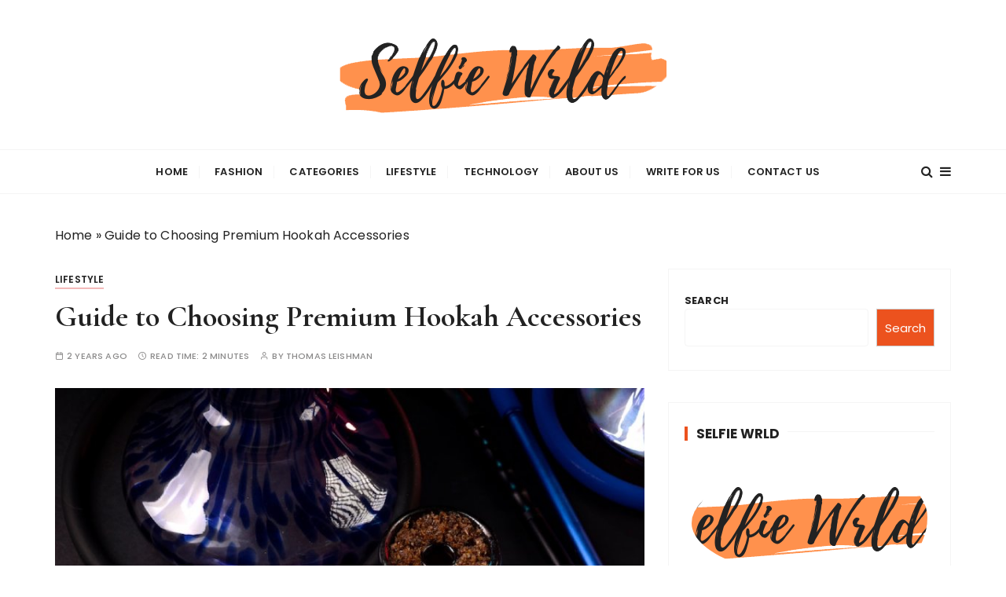

--- FILE ---
content_type: text/html; charset=UTF-8
request_url: https://selfiewrldlasvegas.com/guide-to-choosing-premium-hookah-accessories/
body_size: 24993
content:
<!doctype html>
<html lang="en-US">
<head>
	<meta charset="UTF-8">
	<meta name="viewport" content="width=device-width, initial-scale=1">
	<link rel="profile" href="https://gmpg.org/xfn/11">

	<meta name='robots' content='index, follow, max-image-preview:large, max-snippet:-1, max-video-preview:-1' />

	<!-- This site is optimized with the Yoast SEO plugin v26.6 - https://yoast.com/wordpress/plugins/seo/ -->
	<title>Guide to Choosing Premium Hookah Accessories</title>
	<meta name="description" content="With its centuries-old history, hookah is not just about the ritual of smoking but is also an experience. Enhancing that experience are the accessories" />
	<link rel="canonical" href="https://selfiewrldlasvegas.com/guide-to-choosing-premium-hookah-accessories/" />
	<meta property="og:locale" content="en_US" />
	<meta property="og:type" content="article" />
	<meta property="og:title" content="Guide to Choosing Premium Hookah Accessories" />
	<meta property="og:description" content="With its centuries-old history, hookah is not just about the ritual of smoking but is also an experience. Enhancing that experience are the accessories" />
	<meta property="og:url" content="https://selfiewrldlasvegas.com/guide-to-choosing-premium-hookah-accessories/" />
	<meta property="og:site_name" content="Selfiewrldlas Vegas" />
	<meta property="article:published_time" content="2023-08-30T13:59:49+00:00" />
	<meta property="article:modified_time" content="2023-08-30T13:59:50+00:00" />
	<meta property="og:image" content="http://selfiewrldlasvegas.com/wp-content/uploads/2023/08/Premium-Hookah-Accessories.jpg" />
	<meta property="og:image:width" content="800" />
	<meta property="og:image:height" content="533" />
	<meta property="og:image:type" content="image/jpeg" />
	<meta name="author" content="Thomas Leishman" />
	<meta name="twitter:card" content="summary_large_image" />
	<meta name="twitter:label1" content="Written by" />
	<meta name="twitter:data1" content="Thomas Leishman" />
	<meta name="twitter:label2" content="Est. reading time" />
	<meta name="twitter:data2" content="3 minutes" />
	<script type="application/ld+json" class="yoast-schema-graph">{"@context":"https://schema.org","@graph":[{"@type":"Article","@id":"https://selfiewrldlasvegas.com/guide-to-choosing-premium-hookah-accessories/#article","isPartOf":{"@id":"https://selfiewrldlasvegas.com/guide-to-choosing-premium-hookah-accessories/"},"author":{"name":"Thomas Leishman","@id":"https://selfiewrldlasvegas.com/#/schema/person/5184131a88f4a6543ed73686ba1e3a91"},"headline":"Guide to Choosing Premium Hookah Accessories","datePublished":"2023-08-30T13:59:49+00:00","dateModified":"2023-08-30T13:59:50+00:00","mainEntityOfPage":{"@id":"https://selfiewrldlasvegas.com/guide-to-choosing-premium-hookah-accessories/"},"wordCount":586,"publisher":{"@id":"https://selfiewrldlasvegas.com/#organization"},"image":{"@id":"https://selfiewrldlasvegas.com/guide-to-choosing-premium-hookah-accessories/#primaryimage"},"thumbnailUrl":"https://selfiewrldlasvegas.com/wp-content/uploads/2023/08/Premium-Hookah-Accessories.jpg","keywords":["hookah enthusiast","Premium Hookah Accessories"],"articleSection":["Lifestyle"],"inLanguage":"en-US"},{"@type":"WebPage","@id":"https://selfiewrldlasvegas.com/guide-to-choosing-premium-hookah-accessories/","url":"https://selfiewrldlasvegas.com/guide-to-choosing-premium-hookah-accessories/","name":"Guide to Choosing Premium Hookah Accessories","isPartOf":{"@id":"https://selfiewrldlasvegas.com/#website"},"primaryImageOfPage":{"@id":"https://selfiewrldlasvegas.com/guide-to-choosing-premium-hookah-accessories/#primaryimage"},"image":{"@id":"https://selfiewrldlasvegas.com/guide-to-choosing-premium-hookah-accessories/#primaryimage"},"thumbnailUrl":"https://selfiewrldlasvegas.com/wp-content/uploads/2023/08/Premium-Hookah-Accessories.jpg","datePublished":"2023-08-30T13:59:49+00:00","dateModified":"2023-08-30T13:59:50+00:00","description":"With its centuries-old history, hookah is not just about the ritual of smoking but is also an experience. Enhancing that experience are the accessories","breadcrumb":{"@id":"https://selfiewrldlasvegas.com/guide-to-choosing-premium-hookah-accessories/#breadcrumb"},"inLanguage":"en-US","potentialAction":[{"@type":"ReadAction","target":["https://selfiewrldlasvegas.com/guide-to-choosing-premium-hookah-accessories/"]}]},{"@type":"ImageObject","inLanguage":"en-US","@id":"https://selfiewrldlasvegas.com/guide-to-choosing-premium-hookah-accessories/#primaryimage","url":"https://selfiewrldlasvegas.com/wp-content/uploads/2023/08/Premium-Hookah-Accessories.jpg","contentUrl":"https://selfiewrldlasvegas.com/wp-content/uploads/2023/08/Premium-Hookah-Accessories.jpg","width":800,"height":533,"caption":"Premium Hookah Accessories"},{"@type":"BreadcrumbList","@id":"https://selfiewrldlasvegas.com/guide-to-choosing-premium-hookah-accessories/#breadcrumb","itemListElement":[{"@type":"ListItem","position":1,"name":"Home","item":"https://selfiewrldlasvegas.com/"},{"@type":"ListItem","position":2,"name":"Guide to Choosing Premium Hookah Accessories"}]},{"@type":"WebSite","@id":"https://selfiewrldlasvegas.com/#website","url":"https://selfiewrldlasvegas.com/","name":"Selfie WRLD Las Vegas","description":"","publisher":{"@id":"https://selfiewrldlasvegas.com/#organization"},"potentialAction":[{"@type":"SearchAction","target":{"@type":"EntryPoint","urlTemplate":"https://selfiewrldlasvegas.com/?s={search_term_string}"},"query-input":{"@type":"PropertyValueSpecification","valueRequired":true,"valueName":"search_term_string"}}],"inLanguage":"en-US"},{"@type":"Organization","@id":"https://selfiewrldlasvegas.com/#organization","name":"Selfie WRLD Las Vegas","url":"https://selfiewrldlasvegas.com/","logo":{"@type":"ImageObject","inLanguage":"en-US","@id":"https://selfiewrldlasvegas.com/#/schema/logo/image/","url":"https://selfiewrldlasvegas.com/wp-content/uploads/2023/03/cropped-Selfie-Wrld-Las-Vegas-Logo.png","contentUrl":"https://selfiewrldlasvegas.com/wp-content/uploads/2023/03/cropped-Selfie-Wrld-Las-Vegas-Logo.png","width":433,"height":150,"caption":"Selfie WRLD Las Vegas"},"image":{"@id":"https://selfiewrldlasvegas.com/#/schema/logo/image/"}},{"@type":"Person","@id":"https://selfiewrldlasvegas.com/#/schema/person/5184131a88f4a6543ed73686ba1e3a91","name":"Thomas Leishman","image":{"@type":"ImageObject","inLanguage":"en-US","@id":"https://selfiewrldlasvegas.com/#/schema/person/image/","url":"https://secure.gravatar.com/avatar/1738b7c9f45548522a8a1ec95931d085a196440826f5c25dfdd6ca9930b3e581?s=96&d=mm&r=g","contentUrl":"https://secure.gravatar.com/avatar/1738b7c9f45548522a8a1ec95931d085a196440826f5c25dfdd6ca9930b3e581?s=96&d=mm&r=g","caption":"Thomas Leishman"},"sameAs":["https://selfiewrldlasvegas.com"],"url":"https://selfiewrldlasvegas.com/author/selfiewpvegas/"}]}</script>
	<!-- / Yoast SEO plugin. -->


<link rel='dns-prefetch' href='//fonts.googleapis.com' />
<link rel="alternate" type="application/rss+xml" title="Selfiewrldlas Vegas &raquo; Feed" href="https://selfiewrldlasvegas.com/feed/" />
<link rel="alternate" type="application/rss+xml" title="Selfiewrldlas Vegas &raquo; Comments Feed" href="https://selfiewrldlasvegas.com/comments/feed/" />
<link rel="alternate" title="oEmbed (JSON)" type="application/json+oembed" href="https://selfiewrldlasvegas.com/wp-json/oembed/1.0/embed?url=https%3A%2F%2Fselfiewrldlasvegas.com%2Fguide-to-choosing-premium-hookah-accessories%2F" />
<link rel="alternate" title="oEmbed (XML)" type="text/xml+oembed" href="https://selfiewrldlasvegas.com/wp-json/oembed/1.0/embed?url=https%3A%2F%2Fselfiewrldlasvegas.com%2Fguide-to-choosing-premium-hookah-accessories%2F&#038;format=xml" />
<style id='wp-img-auto-sizes-contain-inline-css' type='text/css'>
img:is([sizes=auto i],[sizes^="auto," i]){contain-intrinsic-size:3000px 1500px}
/*# sourceURL=wp-img-auto-sizes-contain-inline-css */
</style>
<style id='wp-emoji-styles-inline-css' type='text/css'>

	img.wp-smiley, img.emoji {
		display: inline !important;
		border: none !important;
		box-shadow: none !important;
		height: 1em !important;
		width: 1em !important;
		margin: 0 0.07em !important;
		vertical-align: -0.1em !important;
		background: none !important;
		padding: 0 !important;
	}
/*# sourceURL=wp-emoji-styles-inline-css */
</style>
<style id='wp-block-library-inline-css' type='text/css'>
:root{--wp-block-synced-color:#7a00df;--wp-block-synced-color--rgb:122,0,223;--wp-bound-block-color:var(--wp-block-synced-color);--wp-editor-canvas-background:#ddd;--wp-admin-theme-color:#007cba;--wp-admin-theme-color--rgb:0,124,186;--wp-admin-theme-color-darker-10:#006ba1;--wp-admin-theme-color-darker-10--rgb:0,107,160.5;--wp-admin-theme-color-darker-20:#005a87;--wp-admin-theme-color-darker-20--rgb:0,90,135;--wp-admin-border-width-focus:2px}@media (min-resolution:192dpi){:root{--wp-admin-border-width-focus:1.5px}}.wp-element-button{cursor:pointer}:root .has-very-light-gray-background-color{background-color:#eee}:root .has-very-dark-gray-background-color{background-color:#313131}:root .has-very-light-gray-color{color:#eee}:root .has-very-dark-gray-color{color:#313131}:root .has-vivid-green-cyan-to-vivid-cyan-blue-gradient-background{background:linear-gradient(135deg,#00d084,#0693e3)}:root .has-purple-crush-gradient-background{background:linear-gradient(135deg,#34e2e4,#4721fb 50%,#ab1dfe)}:root .has-hazy-dawn-gradient-background{background:linear-gradient(135deg,#faaca8,#dad0ec)}:root .has-subdued-olive-gradient-background{background:linear-gradient(135deg,#fafae1,#67a671)}:root .has-atomic-cream-gradient-background{background:linear-gradient(135deg,#fdd79a,#004a59)}:root .has-nightshade-gradient-background{background:linear-gradient(135deg,#330968,#31cdcf)}:root .has-midnight-gradient-background{background:linear-gradient(135deg,#020381,#2874fc)}:root{--wp--preset--font-size--normal:16px;--wp--preset--font-size--huge:42px}.has-regular-font-size{font-size:1em}.has-larger-font-size{font-size:2.625em}.has-normal-font-size{font-size:var(--wp--preset--font-size--normal)}.has-huge-font-size{font-size:var(--wp--preset--font-size--huge)}.has-text-align-center{text-align:center}.has-text-align-left{text-align:left}.has-text-align-right{text-align:right}.has-fit-text{white-space:nowrap!important}#end-resizable-editor-section{display:none}.aligncenter{clear:both}.items-justified-left{justify-content:flex-start}.items-justified-center{justify-content:center}.items-justified-right{justify-content:flex-end}.items-justified-space-between{justify-content:space-between}.screen-reader-text{border:0;clip-path:inset(50%);height:1px;margin:-1px;overflow:hidden;padding:0;position:absolute;width:1px;word-wrap:normal!important}.screen-reader-text:focus{background-color:#ddd;clip-path:none;color:#444;display:block;font-size:1em;height:auto;left:5px;line-height:normal;padding:15px 23px 14px;text-decoration:none;top:5px;width:auto;z-index:100000}html :where(.has-border-color){border-style:solid}html :where([style*=border-top-color]){border-top-style:solid}html :where([style*=border-right-color]){border-right-style:solid}html :where([style*=border-bottom-color]){border-bottom-style:solid}html :where([style*=border-left-color]){border-left-style:solid}html :where([style*=border-width]){border-style:solid}html :where([style*=border-top-width]){border-top-style:solid}html :where([style*=border-right-width]){border-right-style:solid}html :where([style*=border-bottom-width]){border-bottom-style:solid}html :where([style*=border-left-width]){border-left-style:solid}html :where(img[class*=wp-image-]){height:auto;max-width:100%}:where(figure){margin:0 0 1em}html :where(.is-position-sticky){--wp-admin--admin-bar--position-offset:var(--wp-admin--admin-bar--height,0px)}@media screen and (max-width:600px){html :where(.is-position-sticky){--wp-admin--admin-bar--position-offset:0px}}

/*# sourceURL=wp-block-library-inline-css */
</style><style id='wp-block-heading-inline-css' type='text/css'>
h1:where(.wp-block-heading).has-background,h2:where(.wp-block-heading).has-background,h3:where(.wp-block-heading).has-background,h4:where(.wp-block-heading).has-background,h5:where(.wp-block-heading).has-background,h6:where(.wp-block-heading).has-background{padding:1.25em 2.375em}h1.has-text-align-left[style*=writing-mode]:where([style*=vertical-lr]),h1.has-text-align-right[style*=writing-mode]:where([style*=vertical-rl]),h2.has-text-align-left[style*=writing-mode]:where([style*=vertical-lr]),h2.has-text-align-right[style*=writing-mode]:where([style*=vertical-rl]),h3.has-text-align-left[style*=writing-mode]:where([style*=vertical-lr]),h3.has-text-align-right[style*=writing-mode]:where([style*=vertical-rl]),h4.has-text-align-left[style*=writing-mode]:where([style*=vertical-lr]),h4.has-text-align-right[style*=writing-mode]:where([style*=vertical-rl]),h5.has-text-align-left[style*=writing-mode]:where([style*=vertical-lr]),h5.has-text-align-right[style*=writing-mode]:where([style*=vertical-rl]),h6.has-text-align-left[style*=writing-mode]:where([style*=vertical-lr]),h6.has-text-align-right[style*=writing-mode]:where([style*=vertical-rl]){rotate:180deg}
/*# sourceURL=https://selfiewrldlasvegas.com/wp-includes/blocks/heading/style.min.css */
</style>
<style id='wp-block-latest-posts-inline-css' type='text/css'>
.wp-block-latest-posts{box-sizing:border-box}.wp-block-latest-posts.alignleft{margin-right:2em}.wp-block-latest-posts.alignright{margin-left:2em}.wp-block-latest-posts.wp-block-latest-posts__list{list-style:none}.wp-block-latest-posts.wp-block-latest-posts__list li{clear:both;overflow-wrap:break-word}.wp-block-latest-posts.is-grid{display:flex;flex-wrap:wrap}.wp-block-latest-posts.is-grid li{margin:0 1.25em 1.25em 0;width:100%}@media (min-width:600px){.wp-block-latest-posts.columns-2 li{width:calc(50% - .625em)}.wp-block-latest-posts.columns-2 li:nth-child(2n){margin-right:0}.wp-block-latest-posts.columns-3 li{width:calc(33.33333% - .83333em)}.wp-block-latest-posts.columns-3 li:nth-child(3n){margin-right:0}.wp-block-latest-posts.columns-4 li{width:calc(25% - .9375em)}.wp-block-latest-posts.columns-4 li:nth-child(4n){margin-right:0}.wp-block-latest-posts.columns-5 li{width:calc(20% - 1em)}.wp-block-latest-posts.columns-5 li:nth-child(5n){margin-right:0}.wp-block-latest-posts.columns-6 li{width:calc(16.66667% - 1.04167em)}.wp-block-latest-posts.columns-6 li:nth-child(6n){margin-right:0}}:root :where(.wp-block-latest-posts.is-grid){padding:0}:root :where(.wp-block-latest-posts.wp-block-latest-posts__list){padding-left:0}.wp-block-latest-posts__post-author,.wp-block-latest-posts__post-date{display:block;font-size:.8125em}.wp-block-latest-posts__post-excerpt,.wp-block-latest-posts__post-full-content{margin-bottom:1em;margin-top:.5em}.wp-block-latest-posts__featured-image a{display:inline-block}.wp-block-latest-posts__featured-image img{height:auto;max-width:100%;width:auto}.wp-block-latest-posts__featured-image.alignleft{float:left;margin-right:1em}.wp-block-latest-posts__featured-image.alignright{float:right;margin-left:1em}.wp-block-latest-posts__featured-image.aligncenter{margin-bottom:1em;text-align:center}
/*# sourceURL=https://selfiewrldlasvegas.com/wp-includes/blocks/latest-posts/style.min.css */
</style>
<style id='wp-block-list-inline-css' type='text/css'>
ol,ul{box-sizing:border-box}:root :where(.wp-block-list.has-background){padding:1.25em 2.375em}
/*# sourceURL=https://selfiewrldlasvegas.com/wp-includes/blocks/list/style.min.css */
</style>
<style id='wp-block-search-inline-css' type='text/css'>
.wp-block-search__button{margin-left:10px;word-break:normal}.wp-block-search__button.has-icon{line-height:0}.wp-block-search__button svg{height:1.25em;min-height:24px;min-width:24px;width:1.25em;fill:currentColor;vertical-align:text-bottom}:where(.wp-block-search__button){border:1px solid #ccc;padding:6px 10px}.wp-block-search__inside-wrapper{display:flex;flex:auto;flex-wrap:nowrap;max-width:100%}.wp-block-search__label{width:100%}.wp-block-search.wp-block-search__button-only .wp-block-search__button{box-sizing:border-box;display:flex;flex-shrink:0;justify-content:center;margin-left:0;max-width:100%}.wp-block-search.wp-block-search__button-only .wp-block-search__inside-wrapper{min-width:0!important;transition-property:width}.wp-block-search.wp-block-search__button-only .wp-block-search__input{flex-basis:100%;transition-duration:.3s}.wp-block-search.wp-block-search__button-only.wp-block-search__searchfield-hidden,.wp-block-search.wp-block-search__button-only.wp-block-search__searchfield-hidden .wp-block-search__inside-wrapper{overflow:hidden}.wp-block-search.wp-block-search__button-only.wp-block-search__searchfield-hidden .wp-block-search__input{border-left-width:0!important;border-right-width:0!important;flex-basis:0;flex-grow:0;margin:0;min-width:0!important;padding-left:0!important;padding-right:0!important;width:0!important}:where(.wp-block-search__input){appearance:none;border:1px solid #949494;flex-grow:1;font-family:inherit;font-size:inherit;font-style:inherit;font-weight:inherit;letter-spacing:inherit;line-height:inherit;margin-left:0;margin-right:0;min-width:3rem;padding:8px;text-decoration:unset!important;text-transform:inherit}:where(.wp-block-search__button-inside .wp-block-search__inside-wrapper){background-color:#fff;border:1px solid #949494;box-sizing:border-box;padding:4px}:where(.wp-block-search__button-inside .wp-block-search__inside-wrapper) .wp-block-search__input{border:none;border-radius:0;padding:0 4px}:where(.wp-block-search__button-inside .wp-block-search__inside-wrapper) .wp-block-search__input:focus{outline:none}:where(.wp-block-search__button-inside .wp-block-search__inside-wrapper) :where(.wp-block-search__button){padding:4px 8px}.wp-block-search.aligncenter .wp-block-search__inside-wrapper{margin:auto}.wp-block[data-align=right] .wp-block-search.wp-block-search__button-only .wp-block-search__inside-wrapper{float:right}
/*# sourceURL=https://selfiewrldlasvegas.com/wp-includes/blocks/search/style.min.css */
</style>
<style id='wp-block-search-theme-inline-css' type='text/css'>
.wp-block-search .wp-block-search__label{font-weight:700}.wp-block-search__button{border:1px solid #ccc;padding:.375em .625em}
/*# sourceURL=https://selfiewrldlasvegas.com/wp-includes/blocks/search/theme.min.css */
</style>
<style id='wp-block-group-inline-css' type='text/css'>
.wp-block-group{box-sizing:border-box}:where(.wp-block-group.wp-block-group-is-layout-constrained){position:relative}
/*# sourceURL=https://selfiewrldlasvegas.com/wp-includes/blocks/group/style.min.css */
</style>
<style id='wp-block-group-theme-inline-css' type='text/css'>
:where(.wp-block-group.has-background){padding:1.25em 2.375em}
/*# sourceURL=https://selfiewrldlasvegas.com/wp-includes/blocks/group/theme.min.css */
</style>
<style id='wp-block-paragraph-inline-css' type='text/css'>
.is-small-text{font-size:.875em}.is-regular-text{font-size:1em}.is-large-text{font-size:2.25em}.is-larger-text{font-size:3em}.has-drop-cap:not(:focus):first-letter{float:left;font-size:8.4em;font-style:normal;font-weight:100;line-height:.68;margin:.05em .1em 0 0;text-transform:uppercase}body.rtl .has-drop-cap:not(:focus):first-letter{float:none;margin-left:.1em}p.has-drop-cap.has-background{overflow:hidden}:root :where(p.has-background){padding:1.25em 2.375em}:where(p.has-text-color:not(.has-link-color)) a{color:inherit}p.has-text-align-left[style*="writing-mode:vertical-lr"],p.has-text-align-right[style*="writing-mode:vertical-rl"]{rotate:180deg}
/*# sourceURL=https://selfiewrldlasvegas.com/wp-includes/blocks/paragraph/style.min.css */
</style>
<style id='global-styles-inline-css' type='text/css'>
:root{--wp--preset--aspect-ratio--square: 1;--wp--preset--aspect-ratio--4-3: 4/3;--wp--preset--aspect-ratio--3-4: 3/4;--wp--preset--aspect-ratio--3-2: 3/2;--wp--preset--aspect-ratio--2-3: 2/3;--wp--preset--aspect-ratio--16-9: 16/9;--wp--preset--aspect-ratio--9-16: 9/16;--wp--preset--color--black: #000000;--wp--preset--color--cyan-bluish-gray: #abb8c3;--wp--preset--color--white: #ffffff;--wp--preset--color--pale-pink: #f78da7;--wp--preset--color--vivid-red: #cf2e2e;--wp--preset--color--luminous-vivid-orange: #ff6900;--wp--preset--color--luminous-vivid-amber: #fcb900;--wp--preset--color--light-green-cyan: #7bdcb5;--wp--preset--color--vivid-green-cyan: #00d084;--wp--preset--color--pale-cyan-blue: #8ed1fc;--wp--preset--color--vivid-cyan-blue: #0693e3;--wp--preset--color--vivid-purple: #9b51e0;--wp--preset--gradient--vivid-cyan-blue-to-vivid-purple: linear-gradient(135deg,rgb(6,147,227) 0%,rgb(155,81,224) 100%);--wp--preset--gradient--light-green-cyan-to-vivid-green-cyan: linear-gradient(135deg,rgb(122,220,180) 0%,rgb(0,208,130) 100%);--wp--preset--gradient--luminous-vivid-amber-to-luminous-vivid-orange: linear-gradient(135deg,rgb(252,185,0) 0%,rgb(255,105,0) 100%);--wp--preset--gradient--luminous-vivid-orange-to-vivid-red: linear-gradient(135deg,rgb(255,105,0) 0%,rgb(207,46,46) 100%);--wp--preset--gradient--very-light-gray-to-cyan-bluish-gray: linear-gradient(135deg,rgb(238,238,238) 0%,rgb(169,184,195) 100%);--wp--preset--gradient--cool-to-warm-spectrum: linear-gradient(135deg,rgb(74,234,220) 0%,rgb(151,120,209) 20%,rgb(207,42,186) 40%,rgb(238,44,130) 60%,rgb(251,105,98) 80%,rgb(254,248,76) 100%);--wp--preset--gradient--blush-light-purple: linear-gradient(135deg,rgb(255,206,236) 0%,rgb(152,150,240) 100%);--wp--preset--gradient--blush-bordeaux: linear-gradient(135deg,rgb(254,205,165) 0%,rgb(254,45,45) 50%,rgb(107,0,62) 100%);--wp--preset--gradient--luminous-dusk: linear-gradient(135deg,rgb(255,203,112) 0%,rgb(199,81,192) 50%,rgb(65,88,208) 100%);--wp--preset--gradient--pale-ocean: linear-gradient(135deg,rgb(255,245,203) 0%,rgb(182,227,212) 50%,rgb(51,167,181) 100%);--wp--preset--gradient--electric-grass: linear-gradient(135deg,rgb(202,248,128) 0%,rgb(113,206,126) 100%);--wp--preset--gradient--midnight: linear-gradient(135deg,rgb(2,3,129) 0%,rgb(40,116,252) 100%);--wp--preset--font-size--small: 13px;--wp--preset--font-size--medium: 20px;--wp--preset--font-size--large: 36px;--wp--preset--font-size--x-large: 42px;--wp--preset--spacing--20: 0.44rem;--wp--preset--spacing--30: 0.67rem;--wp--preset--spacing--40: 1rem;--wp--preset--spacing--50: 1.5rem;--wp--preset--spacing--60: 2.25rem;--wp--preset--spacing--70: 3.38rem;--wp--preset--spacing--80: 5.06rem;--wp--preset--shadow--natural: 6px 6px 9px rgba(0, 0, 0, 0.2);--wp--preset--shadow--deep: 12px 12px 50px rgba(0, 0, 0, 0.4);--wp--preset--shadow--sharp: 6px 6px 0px rgba(0, 0, 0, 0.2);--wp--preset--shadow--outlined: 6px 6px 0px -3px rgb(255, 255, 255), 6px 6px rgb(0, 0, 0);--wp--preset--shadow--crisp: 6px 6px 0px rgb(0, 0, 0);}:where(.is-layout-flex){gap: 0.5em;}:where(.is-layout-grid){gap: 0.5em;}body .is-layout-flex{display: flex;}.is-layout-flex{flex-wrap: wrap;align-items: center;}.is-layout-flex > :is(*, div){margin: 0;}body .is-layout-grid{display: grid;}.is-layout-grid > :is(*, div){margin: 0;}:where(.wp-block-columns.is-layout-flex){gap: 2em;}:where(.wp-block-columns.is-layout-grid){gap: 2em;}:where(.wp-block-post-template.is-layout-flex){gap: 1.25em;}:where(.wp-block-post-template.is-layout-grid){gap: 1.25em;}.has-black-color{color: var(--wp--preset--color--black) !important;}.has-cyan-bluish-gray-color{color: var(--wp--preset--color--cyan-bluish-gray) !important;}.has-white-color{color: var(--wp--preset--color--white) !important;}.has-pale-pink-color{color: var(--wp--preset--color--pale-pink) !important;}.has-vivid-red-color{color: var(--wp--preset--color--vivid-red) !important;}.has-luminous-vivid-orange-color{color: var(--wp--preset--color--luminous-vivid-orange) !important;}.has-luminous-vivid-amber-color{color: var(--wp--preset--color--luminous-vivid-amber) !important;}.has-light-green-cyan-color{color: var(--wp--preset--color--light-green-cyan) !important;}.has-vivid-green-cyan-color{color: var(--wp--preset--color--vivid-green-cyan) !important;}.has-pale-cyan-blue-color{color: var(--wp--preset--color--pale-cyan-blue) !important;}.has-vivid-cyan-blue-color{color: var(--wp--preset--color--vivid-cyan-blue) !important;}.has-vivid-purple-color{color: var(--wp--preset--color--vivid-purple) !important;}.has-black-background-color{background-color: var(--wp--preset--color--black) !important;}.has-cyan-bluish-gray-background-color{background-color: var(--wp--preset--color--cyan-bluish-gray) !important;}.has-white-background-color{background-color: var(--wp--preset--color--white) !important;}.has-pale-pink-background-color{background-color: var(--wp--preset--color--pale-pink) !important;}.has-vivid-red-background-color{background-color: var(--wp--preset--color--vivid-red) !important;}.has-luminous-vivid-orange-background-color{background-color: var(--wp--preset--color--luminous-vivid-orange) !important;}.has-luminous-vivid-amber-background-color{background-color: var(--wp--preset--color--luminous-vivid-amber) !important;}.has-light-green-cyan-background-color{background-color: var(--wp--preset--color--light-green-cyan) !important;}.has-vivid-green-cyan-background-color{background-color: var(--wp--preset--color--vivid-green-cyan) !important;}.has-pale-cyan-blue-background-color{background-color: var(--wp--preset--color--pale-cyan-blue) !important;}.has-vivid-cyan-blue-background-color{background-color: var(--wp--preset--color--vivid-cyan-blue) !important;}.has-vivid-purple-background-color{background-color: var(--wp--preset--color--vivid-purple) !important;}.has-black-border-color{border-color: var(--wp--preset--color--black) !important;}.has-cyan-bluish-gray-border-color{border-color: var(--wp--preset--color--cyan-bluish-gray) !important;}.has-white-border-color{border-color: var(--wp--preset--color--white) !important;}.has-pale-pink-border-color{border-color: var(--wp--preset--color--pale-pink) !important;}.has-vivid-red-border-color{border-color: var(--wp--preset--color--vivid-red) !important;}.has-luminous-vivid-orange-border-color{border-color: var(--wp--preset--color--luminous-vivid-orange) !important;}.has-luminous-vivid-amber-border-color{border-color: var(--wp--preset--color--luminous-vivid-amber) !important;}.has-light-green-cyan-border-color{border-color: var(--wp--preset--color--light-green-cyan) !important;}.has-vivid-green-cyan-border-color{border-color: var(--wp--preset--color--vivid-green-cyan) !important;}.has-pale-cyan-blue-border-color{border-color: var(--wp--preset--color--pale-cyan-blue) !important;}.has-vivid-cyan-blue-border-color{border-color: var(--wp--preset--color--vivid-cyan-blue) !important;}.has-vivid-purple-border-color{border-color: var(--wp--preset--color--vivid-purple) !important;}.has-vivid-cyan-blue-to-vivid-purple-gradient-background{background: var(--wp--preset--gradient--vivid-cyan-blue-to-vivid-purple) !important;}.has-light-green-cyan-to-vivid-green-cyan-gradient-background{background: var(--wp--preset--gradient--light-green-cyan-to-vivid-green-cyan) !important;}.has-luminous-vivid-amber-to-luminous-vivid-orange-gradient-background{background: var(--wp--preset--gradient--luminous-vivid-amber-to-luminous-vivid-orange) !important;}.has-luminous-vivid-orange-to-vivid-red-gradient-background{background: var(--wp--preset--gradient--luminous-vivid-orange-to-vivid-red) !important;}.has-very-light-gray-to-cyan-bluish-gray-gradient-background{background: var(--wp--preset--gradient--very-light-gray-to-cyan-bluish-gray) !important;}.has-cool-to-warm-spectrum-gradient-background{background: var(--wp--preset--gradient--cool-to-warm-spectrum) !important;}.has-blush-light-purple-gradient-background{background: var(--wp--preset--gradient--blush-light-purple) !important;}.has-blush-bordeaux-gradient-background{background: var(--wp--preset--gradient--blush-bordeaux) !important;}.has-luminous-dusk-gradient-background{background: var(--wp--preset--gradient--luminous-dusk) !important;}.has-pale-ocean-gradient-background{background: var(--wp--preset--gradient--pale-ocean) !important;}.has-electric-grass-gradient-background{background: var(--wp--preset--gradient--electric-grass) !important;}.has-midnight-gradient-background{background: var(--wp--preset--gradient--midnight) !important;}.has-small-font-size{font-size: var(--wp--preset--font-size--small) !important;}.has-medium-font-size{font-size: var(--wp--preset--font-size--medium) !important;}.has-large-font-size{font-size: var(--wp--preset--font-size--large) !important;}.has-x-large-font-size{font-size: var(--wp--preset--font-size--x-large) !important;}
/*# sourceURL=global-styles-inline-css */
</style>

<style id='classic-theme-styles-inline-css' type='text/css'>
/*! This file is auto-generated */
.wp-block-button__link{color:#fff;background-color:#32373c;border-radius:9999px;box-shadow:none;text-decoration:none;padding:calc(.667em + 2px) calc(1.333em + 2px);font-size:1.125em}.wp-block-file__button{background:#32373c;color:#fff;text-decoration:none}
/*# sourceURL=/wp-includes/css/classic-themes.min.css */
</style>
<link rel='stylesheet' id='everest-toolkit-css' href='https://selfiewrldlasvegas.com/wp-content/plugins/everest-toolkit/public/css/everest-toolkit-public.css?ver=1.2.3' type='text/css' media='all' />
<link rel='stylesheet' id='gucherry-blog-style-css' href='https://selfiewrldlasvegas.com/wp-content/themes/gucherry-blog/style.css?ver=6.9' type='text/css' media='all' />
<link rel='stylesheet' id='gucherry-blog-google-fonts-css' href='//fonts.googleapis.com/css?family=Cormorant+Garamond%3A400%2C400i%2C500%2C500i%2C600%2C600i%2C700%2C700i%26display%3Dswap%7CPoppins%3A400%2C400i%2C500%2C600%2C700%2C700i&#038;subset=latin%2Clatin-ext&#038;ver=6.9' type='text/css' media='all' />
<link rel='stylesheet' id='gucherry-blog-main-css' href='https://selfiewrldlasvegas.com/wp-content/themes/gucherry-blog/everestthemes/assets/dist/css/main-style.css?ver=6.9' type='text/css' media='all' />
<link rel='stylesheet' id='gucherry-blog-woocommerce-style-css' href='https://selfiewrldlasvegas.com/wp-content/themes/gucherry-blog/everestthemes/woocommerce/woocommerce.css?ver=6.9' type='text/css' media='all' />
<script type="text/javascript" src="https://selfiewrldlasvegas.com/wp-includes/js/jquery/jquery.min.js?ver=3.7.1" id="jquery-core-js"></script>
<script type="text/javascript" src="https://selfiewrldlasvegas.com/wp-includes/js/jquery/jquery-migrate.min.js?ver=3.4.1" id="jquery-migrate-js"></script>
<script type="text/javascript" src="https://selfiewrldlasvegas.com/wp-content/plugins/everest-toolkit/public/js/everest-toolkit-public.js?ver=1.2.3" id="everest-toolkit-js"></script>
<link rel="https://api.w.org/" href="https://selfiewrldlasvegas.com/wp-json/" /><link rel="alternate" title="JSON" type="application/json" href="https://selfiewrldlasvegas.com/wp-json/wp/v2/posts/1729" /><link rel="EditURI" type="application/rsd+xml" title="RSD" href="https://selfiewrldlasvegas.com/xmlrpc.php?rsd" />
<meta name="generator" content="WordPress 6.9" />
<link rel='shortlink' href='https://selfiewrldlasvegas.com/?p=1729' />
    <style type="text/css">  
       
        q,
        h1,
        h2,
        h3,
        h4,
        h5,
        h6, 
        .h1,
        .h2,
        .h3,
        .h4,
        .h5,
        .h6,
        blockquote,
        .site-title {

                        font-family: Cormorant Garamond;
                    }
            h1,
        h2,
        h3,
        h4,
        h5,
        h6, 
        .h1,
        .h2,
        .h3,
        .h4,
        .h5,
        .h6
        {
                    line-height: 1.1;
                    }
    
    </style>
        
    		<style type="text/css">
					.site-title,
			.site-description {
				position: absolute;
				clip: rect(1px, 1px, 1px, 1px);
			}
				</style>
		<link rel="icon" href="https://selfiewrldlasvegas.com/wp-content/uploads/2023/03/cropped-Indic-Designs-Creative-Site-Icon-32x32.png" sizes="32x32" />
<link rel="icon" href="https://selfiewrldlasvegas.com/wp-content/uploads/2023/03/cropped-Indic-Designs-Creative-Site-Icon-192x192.png" sizes="192x192" />
<link rel="apple-touch-icon" href="https://selfiewrldlasvegas.com/wp-content/uploads/2023/03/cropped-Indic-Designs-Creative-Site-Icon-180x180.png" />
<meta name="msapplication-TileImage" content="https://selfiewrldlasvegas.com/wp-content/uploads/2023/03/cropped-Indic-Designs-Creative-Site-Icon-270x270.png" />
</head>

<body class="wp-singular post-template-default single single-post postid-1729 single-format-standard wp-custom-logo wp-embed-responsive wp-theme-gucherry-blog noptin">
	<div class="page-wrap">
	   <a class="skip-link screen-reader-text" href="#content">Skip to content</a>
		<header class="mastheader gc-header-s1">
			<div class="header-inner">
			   					<div class="gc-logo-block">
										<div class="gc-container">
						<div class="site-identity">
						<a href="https://selfiewrldlasvegas.com/" class="custom-logo-link" rel="home"><img width="433" height="150" src="https://selfiewrldlasvegas.com/wp-content/uploads/2023/03/cropped-Selfie-Wrld-Las-Vegas-Logo.png" class="custom-logo" alt="Selfie Wrld Las Vegas Logo" decoding="async" fetchpriority="high" srcset="https://selfiewrldlasvegas.com/wp-content/uploads/2023/03/cropped-Selfie-Wrld-Las-Vegas-Logo.png 433w, https://selfiewrldlasvegas.com/wp-content/uploads/2023/03/cropped-Selfie-Wrld-Las-Vegas-Logo-300x104.png 300w" sizes="(max-width: 433px) 100vw, 433px" /></a>							<span class="site-title"><a href="https://selfiewrldlasvegas.com/" rel="home">Selfiewrldlas Vegas</a></span>
												</div><!-- // site-identity -->
					</div><!-- // gc-container -->
				</div><!-- // gc-logo-block -->
				<div class="bottom-header">
					<div class="gc-container">
						<div class="gc-row">
							<div class="gc-col left">
								<div class="social-icons">
									<ul>
																			</ul>
								</div><!-- // social-icons -->
							</div><!-- // gc-col -->
							<div class="gc-col center">
								<div class="primary-navigation-wrap">
									<div class="menu-toggle">
										<span class="hamburger-bar"></span>
										<span class="hamburger-bar"></span>
										<span class="hamburger-bar"></span>
									</div><!-- .menu-toggle -->
									<nav id="site-navigation" class="site-navigation">
										<ul id="menu-main-menu" class="primary-menu"><li id="menu-item-318" class="menu-item menu-item-type-custom menu-item-object-custom menu-item-318"><a href="https://demo.everestthemes.com/gucherry/">HOME</a></li>
<li id="menu-item-29" class="menu-item menu-item-type-taxonomy menu-item-object-category menu-item-29"><a href="https://selfiewrldlasvegas.com/category/fashion/">Fashion</a></li>
<li id="menu-item-23" class="menu-item menu-item-type-custom menu-item-object-custom menu-item-has-children menu-item-23"><a href="#">CATEGORIES</a>
<ul class="sub-menu">
	<li id="menu-item-28" class="menu-item menu-item-type-taxonomy menu-item-object-category menu-item-28"><a href="https://selfiewrldlasvegas.com/category/entertainment/">Entertainment</a></li>
	<li id="menu-item-206" class="menu-item menu-item-type-taxonomy menu-item-object-category menu-item-206"><a href="https://selfiewrldlasvegas.com/category/sport/">Sports</a></li>
	<li id="menu-item-207" class="menu-item menu-item-type-taxonomy menu-item-object-category menu-item-207"><a href="https://selfiewrldlasvegas.com/category/travel/">Travel</a></li>
	<li id="menu-item-208" class="menu-item menu-item-type-taxonomy menu-item-object-category menu-item-208"><a href="https://selfiewrldlasvegas.com/category/foods/">Foods</a></li>
</ul>
</li>
<li id="menu-item-30" class="menu-item menu-item-type-taxonomy menu-item-object-category current-post-ancestor current-menu-parent current-post-parent menu-item-30"><a href="https://selfiewrldlasvegas.com/category/lifestyle/">Lifestyle</a></li>
<li id="menu-item-205" class="menu-item menu-item-type-taxonomy menu-item-object-category menu-item-205"><a href="https://selfiewrldlasvegas.com/category/technology/">Technology</a></li>
<li id="menu-item-341" class="menu-item menu-item-type-post_type menu-item-object-page menu-item-341"><a href="https://selfiewrldlasvegas.com/about-us/">ABOUT US</a></li>
<li id="menu-item-1417" class="menu-item menu-item-type-post_type menu-item-object-page menu-item-1417"><a href="https://selfiewrldlasvegas.com/write-for-us/">Write for Us</a></li>
<li id="menu-item-340" class="menu-item menu-item-type-post_type menu-item-object-page menu-item-340"><a href="https://selfiewrldlasvegas.com/contact-us/">CONTACT US</a></li>
</ul>									</nav>
								</div><!-- // primary-navigation-wrap -->
							</div><!-- // gc-col -->
							<div class="gc-col right">
							   								<button class="search-trigger"><i class="fa fa-search" aria-hidden="true"></i></button>
																	<button class="canvas-trigger"><i class="fa fa-bars" aria-hidden="true"></i></button>
																</div><!-- // gc-col -->
						</div><!-- // gc-row -->
					</div><!-- // gc-container -->
				</div><!-- // bottom-header -->
			</div><!-- // header-inner -->
		</header><!-- // mastheader gc-header-s1 -->
		<div class="search-overlay-holder">
			<div class="gc-container">
				<div class="search-wrapper">
						<form role="search" method="get" id="searchform" class="search-form" action="https://selfiewrldlasvegas.com/" >
	<label>
		<span class="screen-reader-text">Search for:</span>
		<input type="search" class="search-field" placeholder="Type Keywords &amp; Hit Enter" value="" name="s" />
	</label>
	
	<button type="submit" class="search-submit"><i class="fa fa-search" aria-hidden="true">
	</i></button>
	</form>					<div class="form-close">
						<svg width="20" height="20" class="close-search-overlay">
							<line y2="100%" x2="0" y1="0" x1="100%" stroke-width="1.1" stroke="#000"></line>
							<line y2="100%" x2="100%" y1="0%" x1="0%" stroke-width="1.1" stroke="#000"></line>
						</svg>
					</div>
				</div>
			</div><!-- // gc-container -->
		</div><!-- // search-overlay-holder -->
		<div class="site-overlay"></div>
				<aside class="canvas-sidebar secondary-widget-area">
			<div class="canvas-inner">
				<div class="canvas-header">
					<button class="close-canvas"><i class="feather icon-x"></i></button>
				</div>
				<!--// canvas-header -->
				<div class="canvas-entry">
					                    <div class="widget gc-post-widget recent-s1">
                                                    <div class="widget-title">
                                <h3>Just Now</h3>
                            </div><!-- // widget_title -->
                                                    <div class="widget-container">
                                                           <article class="hentry">
                                    <div class="gc-row box">
                                        <div class="gc-col left">
                                            <figure class="thumb">
                                                <a href="https://selfiewrldlasvegas.com/icewear-vezzo-net-worth-his-rise-from-rap-to-business/">
                                                    <img width="300" height="300" src="https://selfiewrldlasvegas.com/wp-content/uploads/2026/01/Icewear-Vezzo-Net-Worth-300x300.webp" class="attachment-gucherry-blog-thumbnail-two size-gucherry-blog-thumbnail-two wp-post-image" alt="Icewear Vezzo Net Worth: His Rise from Rap to Business" decoding="async" srcset="https://selfiewrldlasvegas.com/wp-content/uploads/2026/01/Icewear-Vezzo-Net-Worth-300x300.webp 300w, https://selfiewrldlasvegas.com/wp-content/uploads/2026/01/Icewear-Vezzo-Net-Worth-150x150.webp 150w" sizes="(max-width: 300px) 100vw, 300px" />                                                </a>
                                                                                            </figure><!-- // thumb -->
                                        </div><!-- // left -->
                                        <div class="gc-col right">
                                            <div class="post-content">
                                                <div class="post-title">
                                                    <h4><a href="https://selfiewrldlasvegas.com/icewear-vezzo-net-worth-his-rise-from-rap-to-business/">Icewear Vezzo Net Worth: His Rise from Rap to Business</a></h4>
                                                </div><!-- // post-title -->
                                                <div class="entry-metas">
                                                    <ul>
                                                                                                            </ul>
                                                </div><!-- // entry-metas -->
                                            </div><!-- // post-content -->
                                        </div><!-- // left -->
                                    </div><!-- // box -->
                                </article><!-- // hentry -->
                                                                <article class="hentry">
                                    <div class="gc-row box">
                                        <div class="gc-col left">
                                            <figure class="thumb">
                                                <a href="https://selfiewrldlasvegas.com/advancements-in-precision-engineering-for-aerospace-fittings/">
                                                    <img width="300" height="300" src="https://selfiewrldlasvegas.com/wp-content/uploads/2026/01/aerospace-fittings-300x300.webp" class="attachment-gucherry-blog-thumbnail-two size-gucherry-blog-thumbnail-two wp-post-image" alt="Advancements in Precision Engineering for Aerospace Fittings" decoding="async" srcset="https://selfiewrldlasvegas.com/wp-content/uploads/2026/01/aerospace-fittings-300x300.webp 300w, https://selfiewrldlasvegas.com/wp-content/uploads/2026/01/aerospace-fittings-150x150.webp 150w" sizes="(max-width: 300px) 100vw, 300px" />                                                </a>
                                                                                            </figure><!-- // thumb -->
                                        </div><!-- // left -->
                                        <div class="gc-col right">
                                            <div class="post-content">
                                                <div class="post-title">
                                                    <h4><a href="https://selfiewrldlasvegas.com/advancements-in-precision-engineering-for-aerospace-fittings/">Advancements in Precision Engineering for Aerospace Fittings</a></h4>
                                                </div><!-- // post-title -->
                                                <div class="entry-metas">
                                                    <ul>
                                                                                                            </ul>
                                                </div><!-- // entry-metas -->
                                            </div><!-- // post-content -->
                                        </div><!-- // left -->
                                    </div><!-- // box -->
                                </article><!-- // hentry -->
                                                                <article class="hentry">
                                    <div class="gc-row box">
                                        <div class="gc-col left">
                                            <figure class="thumb">
                                                <a href="https://selfiewrldlasvegas.com/natalie-palamides-wealth-journey-mara-progressive-net-worth/">
                                                    <img width="300" height="300" src="https://selfiewrldlasvegas.com/wp-content/uploads/2026/01/Natalie-Palamides-net-worth-300x300.webp" class="attachment-gucherry-blog-thumbnail-two size-gucherry-blog-thumbnail-two wp-post-image" alt="Natalie Palamides’ Wealth Journey: Mara Progressive Net Worth" decoding="async" srcset="https://selfiewrldlasvegas.com/wp-content/uploads/2026/01/Natalie-Palamides-net-worth-300x300.webp 300w, https://selfiewrldlasvegas.com/wp-content/uploads/2026/01/Natalie-Palamides-net-worth-150x150.webp 150w" sizes="(max-width: 300px) 100vw, 300px" />                                                </a>
                                                                                            </figure><!-- // thumb -->
                                        </div><!-- // left -->
                                        <div class="gc-col right">
                                            <div class="post-content">
                                                <div class="post-title">
                                                    <h4><a href="https://selfiewrldlasvegas.com/natalie-palamides-wealth-journey-mara-progressive-net-worth/">Natalie Palamides’ Wealth Journey: Mara Progressive Net Worth</a></h4>
                                                </div><!-- // post-title -->
                                                <div class="entry-metas">
                                                    <ul>
                                                                                                            </ul>
                                                </div><!-- // entry-metas -->
                                            </div><!-- // post-content -->
                                        </div><!-- // left -->
                                    </div><!-- // box -->
                                </article><!-- // hentry -->
                                                                <article class="hentry">
                                    <div class="gc-row box">
                                        <div class="gc-col left">
                                            <figure class="thumb">
                                                <a href="https://selfiewrldlasvegas.com/essential-steps-to-prepare-for-a-personal-injury-case/">
                                                    <img width="300" height="300" src="https://selfiewrldlasvegas.com/wp-content/uploads/2026/01/prepare-for-a-personal-injury-case-300x300.webp" class="attachment-gucherry-blog-thumbnail-two size-gucherry-blog-thumbnail-two wp-post-image" alt="Essential Steps to Prepare for a Personal Injury Case " decoding="async" srcset="https://selfiewrldlasvegas.com/wp-content/uploads/2026/01/prepare-for-a-personal-injury-case-300x300.webp 300w, https://selfiewrldlasvegas.com/wp-content/uploads/2026/01/prepare-for-a-personal-injury-case-150x150.webp 150w" sizes="(max-width: 300px) 100vw, 300px" />                                                </a>
                                                                                            </figure><!-- // thumb -->
                                        </div><!-- // left -->
                                        <div class="gc-col right">
                                            <div class="post-content">
                                                <div class="post-title">
                                                    <h4><a href="https://selfiewrldlasvegas.com/essential-steps-to-prepare-for-a-personal-injury-case/">Essential Steps to Prepare for a Personal Injury Case </a></h4>
                                                </div><!-- // post-title -->
                                                <div class="entry-metas">
                                                    <ul>
                                                                                                            </ul>
                                                </div><!-- // entry-metas -->
                                            </div><!-- // post-content -->
                                        </div><!-- // left -->
                                    </div><!-- // box -->
                                </article><!-- // hentry -->
                                                                <article class="hentry">
                                    <div class="gc-row box">
                                        <div class="gc-col left">
                                            <figure class="thumb">
                                                <a href="https://selfiewrldlasvegas.com/mary-kate-robertson-net-worth-career-income-and-impact/">
                                                    <img width="300" height="300" src="https://selfiewrldlasvegas.com/wp-content/uploads/2026/01/Mary-Kate-Robertson-net-worth-300x300.webp" class="attachment-gucherry-blog-thumbnail-two size-gucherry-blog-thumbnail-two wp-post-image" alt="Mary Kate Robertson Net Worth: Career, Income, and Impact" decoding="async" srcset="https://selfiewrldlasvegas.com/wp-content/uploads/2026/01/Mary-Kate-Robertson-net-worth-300x300.webp 300w, https://selfiewrldlasvegas.com/wp-content/uploads/2026/01/Mary-Kate-Robertson-net-worth-150x150.webp 150w" sizes="(max-width: 300px) 100vw, 300px" />                                                </a>
                                                                                            </figure><!-- // thumb -->
                                        </div><!-- // left -->
                                        <div class="gc-col right">
                                            <div class="post-content">
                                                <div class="post-title">
                                                    <h4><a href="https://selfiewrldlasvegas.com/mary-kate-robertson-net-worth-career-income-and-impact/">Mary Kate Robertson Net Worth: Career, Income, and Impact</a></h4>
                                                </div><!-- // post-title -->
                                                <div class="entry-metas">
                                                    <ul>
                                                                                                            </ul>
                                                </div><!-- // entry-metas -->
                                            </div><!-- // post-content -->
                                        </div><!-- // left -->
                                    </div><!-- // box -->
                                </article><!-- // hentry -->
                                                                <article class="hentry">
                                    <div class="gc-row box">
                                        <div class="gc-col left">
                                            <figure class="thumb">
                                                <a href="https://selfiewrldlasvegas.com/kevin-corke-net-worth-explained-career-salary-and-success/">
                                                    <img width="300" height="300" src="https://selfiewrldlasvegas.com/wp-content/uploads/2026/01/Kevin-Corke-net-worth-300x300.webp" class="attachment-gucherry-blog-thumbnail-two size-gucherry-blog-thumbnail-two wp-post-image" alt="Kevin Corke Net Worth Explained: Career, Salary, and Success" decoding="async" srcset="https://selfiewrldlasvegas.com/wp-content/uploads/2026/01/Kevin-Corke-net-worth-300x300.webp 300w, https://selfiewrldlasvegas.com/wp-content/uploads/2026/01/Kevin-Corke-net-worth-150x150.webp 150w" sizes="(max-width: 300px) 100vw, 300px" />                                                </a>
                                                                                            </figure><!-- // thumb -->
                                        </div><!-- // left -->
                                        <div class="gc-col right">
                                            <div class="post-content">
                                                <div class="post-title">
                                                    <h4><a href="https://selfiewrldlasvegas.com/kevin-corke-net-worth-explained-career-salary-and-success/">Kevin Corke Net Worth Explained: Career, Salary, and Success</a></h4>
                                                </div><!-- // post-title -->
                                                <div class="entry-metas">
                                                    <ul>
                                                                                                            </ul>
                                                </div><!-- // entry-metas -->
                                            </div><!-- // post-content -->
                                        </div><!-- // left -->
                                    </div><!-- // box -->
                                </article><!-- // hentry -->
                                                        </div><!-- // widget-container -->
                    </div><!-- // widget -->
                                <div class="widget gc-social-widget">
                                <div class="widget-title">
                    <h3>Social Links</h3>
                </div><!-- // widget_title -->
                                <div class="widget-container">
                    <div class="social-icons">
                        <ul>
                                                       <li class="fb"><a href="#"><i class="fa fa-facebook" aria-hidden="true"></i></a></li>
                                                        <li class="tw"><a href="#"><i class="fa fa-twitter" aria-hidden="true"></i></a></li>
                                                        <li class="insta"><a href="#"><i class="fa fa-instagram" aria-hidden="true"></i></a></li>
                                                        <li class="spotify"><a href="#"><i class="fa fa-spotify" aria-hidden="true"></i></a></li>
                                                        <li class="pin"><a href="#"><i class="fa fa-pinterest" aria-hidden="true"></i></a></li>
                                                        <li class="linkedin"><a href="#"><i class="fa fa-linkedin" aria-hidden="true"></i></a></li>
                                                        <li class="vk"><a href="#"><i class="fa fa-vk" aria-hidden="true"></i></a></li>
                                                        <li class="yt"><a href="#"><i class="fa fa-youtube-play" aria-hidden="true"></i></a></li>
                                                        <li class="reddit"><a href="#"><i class="fa fa-reddit-alien" aria-hidden="true"></i></a></li>
                                                    </ul>
                    </div><!-- // social-icons -->
                </div><!-- // widget-container -->
            </div><!-- // widget -->
                                <div class="widget gc-post-widget recent-s1">
                                                    <div class="widget-title">
                                <h3>Popular Post</h3>
                            </div><!-- // widget_title -->
                                                    <div class="widget-container">
                                                           <article class="hentry">
                                    <div class="gc-row box">
                                        <div class="gc-col left">
                                            <figure class="thumb">
                                                <a href="https://selfiewrldlasvegas.com/why-you-should-never-say-beauty-lies-in-the-eye-of-the-beholder/">
                                                    <img width="300" height="300" src="https://selfiewrldlasvegas.com/wp-content/uploads/2019/05/5ce65541ee376-300x300.png" class="attachment-gucherry-blog-thumbnail-two size-gucherry-blog-thumbnail-two wp-post-image" alt="Never Say: Beauty Lies in the Eye of the Beholder" decoding="async" srcset="https://selfiewrldlasvegas.com/wp-content/uploads/2019/05/5ce65541ee376-300x300.png 300w, https://selfiewrldlasvegas.com/wp-content/uploads/2019/05/5ce65541ee376-150x150.png 150w" sizes="(max-width: 300px) 100vw, 300px" />                                                </a>
                                                        <div class="is-post-format">
                       <span class="is-video"><i class="feather icon-video"></i></span>
        </div><!-- // is-post-format -->
                                                    </figure><!-- // thumb -->
                                        </div><!-- // left -->
                                        <div class="gc-col right">
                                            <div class="post-content">
                                                <div class="post-title">
                                                    <h4><a href="https://selfiewrldlasvegas.com/why-you-should-never-say-beauty-lies-in-the-eye-of-the-beholder/">Never Say: Beauty Lies in the Eye of the Beholder</a></h4>
                                                </div><!-- // post-title -->
                                                <div class="entry-metas">
                                                    <ul>
                                                        <li class="posted-time"><span>7 years ago</span></li>                                                    </ul>
                                                </div><!-- // entry-metas -->
                                            </div><!-- // post-content -->
                                        </div><!-- // left -->
                                    </div><!-- // box -->
                                </article><!-- // hentry -->
                                                                <article class="hentry">
                                    <div class="gc-row box">
                                        <div class="gc-col left">
                                            <figure class="thumb">
                                                <a href="https://selfiewrldlasvegas.com/the-health-benefits-of-working-out-with-a-crowd/">
                                                    <img width="300" height="300" src="https://selfiewrldlasvegas.com/wp-content/uploads/2019/05/abjckasjc-kascac-300x300.jpg" class="attachment-gucherry-blog-thumbnail-two size-gucherry-blog-thumbnail-two wp-post-image" alt="The Health Benefits of Working Out With a Crowd" decoding="async" srcset="https://selfiewrldlasvegas.com/wp-content/uploads/2019/05/abjckasjc-kascac-300x300.jpg 300w, https://selfiewrldlasvegas.com/wp-content/uploads/2019/05/abjckasjc-kascac-150x150.jpg 150w" sizes="(max-width: 300px) 100vw, 300px" />                                                </a>
                                                                                            </figure><!-- // thumb -->
                                        </div><!-- // left -->
                                        <div class="gc-col right">
                                            <div class="post-content">
                                                <div class="post-title">
                                                    <h4><a href="https://selfiewrldlasvegas.com/the-health-benefits-of-working-out-with-a-crowd/">The Health Benefits of Working Out With a Crowd</a></h4>
                                                </div><!-- // post-title -->
                                                <div class="entry-metas">
                                                    <ul>
                                                        <li class="posted-time"><span>7 years ago</span></li>                                                    </ul>
                                                </div><!-- // entry-metas -->
                                            </div><!-- // post-content -->
                                        </div><!-- // left -->
                                    </div><!-- // box -->
                                </article><!-- // hentry -->
                                                                <article class="hentry">
                                    <div class="gc-row box">
                                        <div class="gc-col left">
                                            <figure class="thumb">
                                                <a href="https://selfiewrldlasvegas.com/more-than-a-second-of-european-adults-eat-fast-food-daily/">
                                                    <img width="300" height="300" src="https://selfiewrldlasvegas.com/wp-content/uploads/2019/05/5ce5296cb15f7-300x300.png" class="attachment-gucherry-blog-thumbnail-two size-gucherry-blog-thumbnail-two wp-post-image" alt="More Than a Second of European  Adults Eat Fast Food Daily" decoding="async" srcset="https://selfiewrldlasvegas.com/wp-content/uploads/2019/05/5ce5296cb15f7-300x300.png 300w, https://selfiewrldlasvegas.com/wp-content/uploads/2019/05/5ce5296cb15f7-150x150.png 150w" sizes="(max-width: 300px) 100vw, 300px" />                                                </a>
                                                                                            </figure><!-- // thumb -->
                                        </div><!-- // left -->
                                        <div class="gc-col right">
                                            <div class="post-content">
                                                <div class="post-title">
                                                    <h4><a href="https://selfiewrldlasvegas.com/more-than-a-second-of-european-adults-eat-fast-food-daily/">More Than a Second of European  Adults Eat Fast Food Daily</a></h4>
                                                </div><!-- // post-title -->
                                                <div class="entry-metas">
                                                    <ul>
                                                        <li class="posted-time"><span>7 years ago</span></li>                                                    </ul>
                                                </div><!-- // entry-metas -->
                                            </div><!-- // post-content -->
                                        </div><!-- // left -->
                                    </div><!-- // box -->
                                </article><!-- // hentry -->
                                                                <article class="hentry">
                                    <div class="gc-row box">
                                        <div class="gc-col left">
                                            <figure class="thumb">
                                                <a href="https://selfiewrldlasvegas.com/in-10-minutes-ill-give-you-the-truth-about-fashion/">
                                                    <img width="300" height="300" src="https://selfiewrldlasvegas.com/wp-content/uploads/2019/05/slider-01-300x300.jpg" class="attachment-gucherry-blog-thumbnail-two size-gucherry-blog-thumbnail-two wp-post-image" alt="I&#8217;ll Give You The Truth About Fashion" decoding="async" srcset="https://selfiewrldlasvegas.com/wp-content/uploads/2019/05/slider-01-300x300.jpg 300w, https://selfiewrldlasvegas.com/wp-content/uploads/2019/05/slider-01-150x150.jpg 150w" sizes="(max-width: 300px) 100vw, 300px" />                                                </a>
                                                        <div class="is-post-format">
                       <span class="is-gallery"><i class="feather icon-image"></i></span>
        </div><!-- // is-post-format -->
                                                    </figure><!-- // thumb -->
                                        </div><!-- // left -->
                                        <div class="gc-col right">
                                            <div class="post-content">
                                                <div class="post-title">
                                                    <h4><a href="https://selfiewrldlasvegas.com/in-10-minutes-ill-give-you-the-truth-about-fashion/">I&#8217;ll Give You The Truth About Fashion</a></h4>
                                                </div><!-- // post-title -->
                                                <div class="entry-metas">
                                                    <ul>
                                                        <li class="posted-time"><span>7 years ago</span></li>                                                    </ul>
                                                </div><!-- // entry-metas -->
                                            </div><!-- // post-content -->
                                        </div><!-- // left -->
                                    </div><!-- // box -->
                                </article><!-- // hentry -->
                                                        </div><!-- // widget-container -->
                    </div><!-- // widget -->
                                        <div class="widget gc-author-widget">
                                               <div class="widget-title">
                            <h3>About Me</h3>
                        </div><!-- // widget_title -->
                                                <div class="widget-container">
                                                        <div class="author-thumb">
                                                                <a href="https://selfiewrldlasvegas.com/about-us/">
                                    <img width="300" height="150" src="https://selfiewrldlasvegas.com/wp-content/uploads/2023/03/Selfie-Wrld-Las-Vegas-Logo-300x150.png" class="attachment-gucherry-blog-thumbnail-two size-gucherry-blog-thumbnail-two wp-post-image" alt="About Us" decoding="async" />                                </a>
                                                            </div><!-- // author-thumb -->
                                                        <div class="author-bio">
                                <p>Welcome to Selfie WRLD Las Vegas, your go-to destination for the latest news and updates on technology, fashion, museums, business, travel, health, education, lifestyle, jewelry, and more. Our team of expert bloggers strives to&#8230;</p>
                            </div><!-- // author-bio -->
                                                        <div class="permalink">
                                <a class="gc-button-primary small" href="https://selfiewrldlasvegas.com/about-us/">Read More</a>
                            </div><!-- // permalink -->
                                                    </div><!-- // widget-container -->
                    </div><!-- // widget -->
                    				</div><!-- // canvas-entry -->
			</div><!-- // canvas-inner -->
		</aside><!-- // canvas-sidebar -->
			
	<section class="main-content-area-wrap">
        <div class="single-page-wrap">
            <div class="single-page-s1 layout-tweak">
                <div class="gc-container">
                     			<div class="gc-breadcrumb">
                <div class="breadcrumb-entry">
                    <span><span><a href="https://selfiewrldlasvegas.com/">Home</a></span> » <span class="breadcrumb_last" aria-current="page">Guide to Choosing Premium Hookah Accessories</span></span>                </div><!-- // breadcrumb-entry -->
            </div><!-- // gc-breadcrumb -->
 			                    <div id="primary" class="content-area">
                        <main class="site-main">
                            <div class="single-page-inner">
                                <div class="row">
                                                                       <div class="col-lg-8 col-md-12 sticky-portion">
                                        
<div id="post-1729" class="single-page-entry">
        <div class="entry-cats"><ul class="post-categories">
	<li><a href="https://selfiewrldlasvegas.com/category/lifestyle/" rel="category tag">Lifestyle</a></li></ul></div>    <div class="page-title">
        <h1>Guide to Choosing Premium Hookah Accessories</h1>
    </div><!-- // page-ttile -->
    <div class="entry-metas">
        <ul>
            <li class="posted-time"><span>2 years ago</span></li>            <li class="read-time">Read Time: <span>2 minutes</span></li>            <li class="author">by <span class="author vcard"><a class="url fn n" href="https://selfiewrldlasvegas.com/author/selfiewpvegas/">Thomas Leishman</a></span></li>                    </ul>
    </div><!-- // entry-metas -->
    
			<figure class="thumb featured-image">
				<img width="800" height="533" src="https://selfiewrldlasvegas.com/wp-content/uploads/2023/08/Premium-Hookah-Accessories.jpg" class="attachment-full size-full wp-post-image" alt="Guide to Choosing Premium Hookah Accessories" decoding="async" loading="lazy" srcset="https://selfiewrldlasvegas.com/wp-content/uploads/2023/08/Premium-Hookah-Accessories.jpg 800w, https://selfiewrldlasvegas.com/wp-content/uploads/2023/08/Premium-Hookah-Accessories-300x200.jpg 300w, https://selfiewrldlasvegas.com/wp-content/uploads/2023/08/Premium-Hookah-Accessories-768x512.jpg 768w" sizes="auto, (max-width: 800px) 100vw, 800px" />			</figure><!-- // thumb featured-image -->

		    <div class="single-page-content-area">
               <div class="editor-entry dropcap">
            
<p>With its centuries-old history, hookah is not just about the ritual of smoking but is also an experience. Enhancing that experience are the accessories that accompany a hookah set. Whether you&#8217;re a beginner or a seasoned <a href="https://medium.com/@palacerest123/top-10-tips-to-ensure-hookah-lounge-safety-and-enjoyable-experience-7a18e8da6af8">hookah enthusiast</a>, understanding the ins and outs of hookah accessories can greatly elevate your smoking sessions. As more enthusiasts choose to <a href="https://www.hookahvault.com/collections/accessories"><strong>order online</strong></a>, knowing what you&#8217;re selecting is vital.</p>



<h2 class="wp-block-heading">1. The Base: Foundation of the Hookah</h2>



<p>The base, often made of glass, is the vessel that holds the water, which filters and cools the smoke. When selecting a premium base:</p>



<ul class="wp-block-list">
<li><strong>Material Matters</strong>: Opt for high-quality, thick glass bases. They not only last longer but also give a rich look to your hookah.</li>



<li><strong>Size and Shape</strong>: Ensure the base is stable. A wider base can offer better stability, reducing the risk of tipping over.</li>
</ul>



<h2 class="wp-block-heading">2. Hoses: Your Direct Link</h2>



<p>The hose is your direct link to the hookah. When it comes to choosing the right one:</p>



<ul class="wp-block-list">
<li><strong>Material</strong>: Leather and silicone hoses are often considered premium. They are durable and relatively easy to clean.</li>



<li><strong>Length</strong>: Longer hoses give a cooler smoke, but consider the practicality. A very long hose might get tangled easily.</li>
</ul>



<h2 class="wp-block-heading">3. Bowls: The Crucible of Flavor</h2>



<p>The bowl holds the tobacco or the smoking mixture. A well-chosen bowl can make a significant difference.</p>



<ul class="wp-block-list">
<li><strong>Material</strong>: Clay and ceramic bowls are preferred for even heating. They can help in providing a consistent smoking experience.</li>



<li><strong>Size</strong>: Select a size depending on how long you wish to smoke. Larger bowls hold more tobacco and provide longer sessions.</li>
</ul>



<h2 class="wp-block-heading">4. Charcoal: The Source of Heat</h2>



<p>Without heat, there&#8217;s no smoke. And that&#8217;s where charcoal comes in.</p>



<ul class="wp-block-list">
<li><strong>Natural vs. Quick Light</strong>: Natural coconut coals are often seen as premium because they don&#8217;t introduce additional flavors into the smoke. On the other hand, quick light coals are convenient but might alter the taste.</li>



<li><strong>Shape and Size</strong>: Cube or flat? The shape can influence the burn time and heat distribution. Cube-shaped charcoals often last longer.</li>
</ul>



<h2 class="wp-block-heading">5. Mouth Tips: For Hygiene and Comfort</h2>



<p>Mouth tips can be essential, especially if you&#8217;re sharing your hookah with friends.</p>



<ul class="wp-block-list">
<li><strong>Disposable vs. Reusable</strong>: Disposable mouth tips are great for parties. Consider a premium, reusable tip made of materials like glass or metal for personal use.</li>



<li><strong>Fit</strong>: Ensure the mouth tip fits comfortably on your hose. It shouldn&#8217;t be too loose or too tight.</li>
</ul>



<h2 class="wp-block-heading">6. Wind Guards: For Outdoor Sessions</h2>



<p>Wind guards can be a valuable accessory if you enjoy smoking hookah outdoors.</p>



<ul class="wp-block-list">
<li><strong>Material and Design</strong>: Opt for sturdy metal guards. Some come with intricate designs, adding to the aesthetic appeal.</li>



<li><strong>Functionality</strong>: Ensure it&#8217;s easy to place and remove without causing disruption.</li>
</ul>



<h2 class="wp-block-heading">Additional Tips for a Premium Experience:</h2>



<ul class="wp-block-list">
<li><strong>Maintenance</strong>: No matter how premium your accessories are, maintaining them is crucial. Regular cleaning ensures longevity and a better smoking experience.</li>



<li><strong>Storage</strong>: Store your accessories in a cool, dry place. Consider pouches or cases for delicate items like bowls and mouth tips.</li>



<li><strong>Brands</strong>: While the brand isn&#8217;t everything, trusted and well-reviewed brands often ensure you&#8217;re getting quality products.</li>
</ul>



<h2 class="wp-block-heading">Conclusion</h2>



<p>Ensuring the quality and authenticity of hookah accessories is paramount for those who order online. Choosing premium accessories can make all the difference in your smoking sessions. By understanding the importance of each accessory and what to look for, you can elevate your experience and enjoy the rich tradition of hookah in all its glory. Whether setting up for a quiet evening alone or a vibrant party with friends, the right parts can make your moments memorable.</p>
        </div><!-- // editor-entry -->
        <div class="entry-tags"><div class="post-tags"><a href="https://selfiewrldlasvegas.com/tag/hookah-enthusiast/" rel="tag">hookah enthusiast</a><a href="https://selfiewrldlasvegas.com/tag/premium-hookah-accessories/" rel="tag">Premium Hookah Accessories</a></div></div>        <div class="post-navigation">
            <div class="nav-links">
                              <div class="nav-previous">
                    <span>Prev post</span>
                    <a href="https://selfiewrldlasvegas.com/the-ultimate-style-haven-exploring-shirt-room-and-ulsanalba/">The Ultimate Style Haven: Exploring Shirt Room and Ulsanalba</a>
                </div>
                                <div class="nav-next">
                    <span>Next post</span>
                    <a href="https://selfiewrldlasvegas.com/creative-ways-to-enrich-your-cannabis-experience/">7 Creative Ways to Enrich Your Cannabis Experience</a>
                </div>
                            </div><!-- // nav-links -->
        </div><!-- // post-navigation -->
            <div class="author-box">
        <div class="top-wrap">
            <div class="author-thumb">
                <img alt='' src='https://secure.gravatar.com/avatar/1738b7c9f45548522a8a1ec95931d085a196440826f5c25dfdd6ca9930b3e581?s=300&#038;d=mm&#038;r=g' srcset='https://secure.gravatar.com/avatar/1738b7c9f45548522a8a1ec95931d085a196440826f5c25dfdd6ca9930b3e581?s=600&#038;d=mm&#038;r=g 2x' class='avatar avatar-300 photo' height='300' width='300' loading='lazy' decoding='async'/>            </div>
            <!-- // author-thumb -->
            <div class="author-name">
                <h3>Thomas Leishman</h3>
            </div>
            <!-- // author-name -->
        </div><!-- // top-wrap -->
        <div class="author-details">
                       <!-- // author-desc -->
        </div>
        <!-- // author-details -->
    </div><!-- // author-box -->
            <div class="related-posts">
            <div class="related-inner">
                               <div class="section-title">
                    <h3>Related Posts</h3>
                </div><!-- // section-title -->
                                <div class="related-entry">
                    <div class="row">
                                            <div class="col-lg-6 col-md-6 col-sm-12 col-12">
                            <article class="hentry">
                                <div class="box">
                                                                    <div class="left">
                                        <figure class="thumb">
                                            <a href="https://selfiewrldlasvegas.com/parenting-smarter-with-fpmomhacks-modern-family-guide/">
                                                <img width="300" height="300" src="https://selfiewrldlasvegas.com/wp-content/uploads/2026/01/fpmomhacks-parenting-guide-300x300.webp" class="attachment-gucherry-blog-thumbnail-two size-gucherry-blog-thumbnail-two wp-post-image" alt="Parenting Smarter with fpmomhacks: Modern Family Guide" decoding="async" loading="lazy" srcset="https://selfiewrldlasvegas.com/wp-content/uploads/2026/01/fpmomhacks-parenting-guide-300x300.webp 300w, https://selfiewrldlasvegas.com/wp-content/uploads/2026/01/fpmomhacks-parenting-guide-150x150.webp 150w" sizes="auto, (max-width: 300px) 100vw, 300px" />                                            </a>
                                        </figure><!-- // thumb -->
                                    </div><!-- // left -->
                                                                        <div class="right">
                                        <div class="post-content">
                                            <div class="post-title">
                                                <h4><a href="https://selfiewrldlasvegas.com/parenting-smarter-with-fpmomhacks-modern-family-guide/">Parenting Smarter with fpmomhacks: Modern Family Guide</a></h4>
                                            </div><!-- // post-title -->
                                            <div class="entry-metas">
                                                <ul>
                                                    <li class="posted-time"><span>3 weeks ago</span></li>                                                </ul>
                                            </div><!-- // entry-metas -->
                                        </div><!-- // post-content -->
                                    </div><!-- // right -->
                                </div><!-- // box -->
                            </article><!-- // hentry -->
                        </div><!-- // col -->
                                                <div class="col-lg-6 col-md-6 col-sm-12 col-12">
                            <article class="hentry">
                                <div class="box">
                                                                    <div class="left">
                                        <figure class="thumb">
                                            <a href="https://selfiewrldlasvegas.com/ways-cornhole-brings-people-together/">
                                                <img width="300" height="300" src="https://selfiewrldlasvegas.com/wp-content/uploads/2025/11/social-benefits-of-cornhole-300x300.webp" class="attachment-gucherry-blog-thumbnail-two size-gucherry-blog-thumbnail-two wp-post-image" alt="Ways Cornhole Brings People Together" decoding="async" loading="lazy" srcset="https://selfiewrldlasvegas.com/wp-content/uploads/2025/11/social-benefits-of-cornhole-300x300.webp 300w, https://selfiewrldlasvegas.com/wp-content/uploads/2025/11/social-benefits-of-cornhole-150x150.webp 150w" sizes="auto, (max-width: 300px) 100vw, 300px" />                                            </a>
                                        </figure><!-- // thumb -->
                                    </div><!-- // left -->
                                                                        <div class="right">
                                        <div class="post-content">
                                            <div class="post-title">
                                                <h4><a href="https://selfiewrldlasvegas.com/ways-cornhole-brings-people-together/">Ways Cornhole Brings People Together</a></h4>
                                            </div><!-- // post-title -->
                                            <div class="entry-metas">
                                                <ul>
                                                    <li class="posted-time"><span>3 months ago</span></li>                                                </ul>
                                            </div><!-- // entry-metas -->
                                        </div><!-- // post-content -->
                                    </div><!-- // right -->
                                </div><!-- // box -->
                            </article><!-- // hentry -->
                        </div><!-- // col -->
                                                <div class="col-lg-6 col-md-6 col-sm-12 col-12">
                            <article class="hentry">
                                <div class="box">
                                                                    <div class="left">
                                        <figure class="thumb">
                                            <a href="https://selfiewrldlasvegas.com/creative-ways-to-make-puzzle-solving-part-of-your-daily-routine/">
                                                <img width="300" height="300" src="https://selfiewrldlasvegas.com/wp-content/uploads/2025/11/Creative-Ways-to-Make-Puzzle-Solving-Part-of-Your-Daily-Routine-1-300x300.webp" class="attachment-gucherry-blog-thumbnail-two size-gucherry-blog-thumbnail-two wp-post-image" alt="Creative Ways to Make Puzzle Solving Part of Your Daily Routine " decoding="async" loading="lazy" srcset="https://selfiewrldlasvegas.com/wp-content/uploads/2025/11/Creative-Ways-to-Make-Puzzle-Solving-Part-of-Your-Daily-Routine-1-300x300.webp 300w, https://selfiewrldlasvegas.com/wp-content/uploads/2025/11/Creative-Ways-to-Make-Puzzle-Solving-Part-of-Your-Daily-Routine-1-150x150.webp 150w" sizes="auto, (max-width: 300px) 100vw, 300px" />                                            </a>
                                        </figure><!-- // thumb -->
                                    </div><!-- // left -->
                                                                        <div class="right">
                                        <div class="post-content">
                                            <div class="post-title">
                                                <h4><a href="https://selfiewrldlasvegas.com/creative-ways-to-make-puzzle-solving-part-of-your-daily-routine/">Creative Ways to Make Puzzle Solving Part of Your Daily Routine </a></h4>
                                            </div><!-- // post-title -->
                                            <div class="entry-metas">
                                                <ul>
                                                    <li class="posted-time"><span>3 months ago</span></li>                                                </ul>
                                            </div><!-- // entry-metas -->
                                        </div><!-- // post-content -->
                                    </div><!-- // right -->
                                </div><!-- // box -->
                            </article><!-- // hentry -->
                        </div><!-- // col -->
                                                <div class="col-lg-6 col-md-6 col-sm-12 col-12">
                            <article class="hentry">
                                <div class="box">
                                                                    <div class="left">
                                        <figure class="thumb">
                                            <a href="https://selfiewrldlasvegas.com/play-patience-and-the-power-of-possibility/">
                                                <img width="300" height="300" src="https://selfiewrldlasvegas.com/wp-content/uploads/2025/10/Play-Patience-and-the-Power-of-Possibility-300x300.jpg" class="attachment-gucherry-blog-thumbnail-two size-gucherry-blog-thumbnail-two wp-post-image" alt="Play, Patience, and the Power of Possibility" decoding="async" loading="lazy" srcset="https://selfiewrldlasvegas.com/wp-content/uploads/2025/10/Play-Patience-and-the-Power-of-Possibility-300x300.jpg 300w, https://selfiewrldlasvegas.com/wp-content/uploads/2025/10/Play-Patience-and-the-Power-of-Possibility-150x150.jpg 150w" sizes="auto, (max-width: 300px) 100vw, 300px" />                                            </a>
                                        </figure><!-- // thumb -->
                                    </div><!-- // left -->
                                                                        <div class="right">
                                        <div class="post-content">
                                            <div class="post-title">
                                                <h4><a href="https://selfiewrldlasvegas.com/play-patience-and-the-power-of-possibility/">Play, Patience, and the Power of Possibility</a></h4>
                                            </div><!-- // post-title -->
                                            <div class="entry-metas">
                                                <ul>
                                                    <li class="posted-time"><span>3 months ago</span></li>                                                </ul>
                                            </div><!-- // entry-metas -->
                                        </div><!-- // post-content -->
                                    </div><!-- // right -->
                                </div><!-- // box -->
                            </article><!-- // hentry -->
                        </div><!-- // col -->
                                            </div><!-- // row -->
                </div><!-- // related-entry -->
            </div><!-- // related-inner -->
        </div><!-- // related-posts -->
            </div><!-- // default-page-content-area -->
</div><!-- // single-page-content-area -->                                    </div><!-- // col -->
                                    <div class="col-lg-4 col-md-12 sticky-portion">
    <aside id="secondary" class="secondary-widget-area">
        <div id="block-2" class="widget widget_block widget_search"><form role="search" method="get" action="https://selfiewrldlasvegas.com/" class="wp-block-search__button-outside wp-block-search__text-button wp-block-search"    ><label class="wp-block-search__label" for="wp-block-search__input-1" >Search</label><div class="wp-block-search__inside-wrapper" ><input class="wp-block-search__input" id="wp-block-search__input-1" placeholder="" value="" type="search" name="s" required /><button aria-label="Search" class="wp-block-search__button wp-element-button" type="submit" >Search</button></div></form></div>                    <div class="widget gc-author-widget">
                                               <div class="widget-title">
                            <h3>Selfie WRLD</h3>
                        </div><!-- // widget_title -->
                                                <div class="widget-container">
                                                        <div class="author-thumb">
                                                                <a href="https://selfiewrldlasvegas.com/about-us/">
                                    <img width="300" height="150" src="https://selfiewrldlasvegas.com/wp-content/uploads/2023/03/Selfie-Wrld-Las-Vegas-Logo-300x150.png" class="attachment-gucherry-blog-thumbnail-two size-gucherry-blog-thumbnail-two wp-post-image" alt="About Us" decoding="async" loading="lazy" />                                </a>
                                                            </div><!-- // author-thumb -->
                                                        <div class="author-bio">
                                <p>Welcome to Selfie WRLD Las Vegas, your go-to destination for the latest news and updates on technology, fashion, museums, business, travel, health, education, lifestyle, jewelry, and more. Our team of expert bloggers strives to&#8230;</p>
                            </div><!-- // author-bio -->
                                                        <div class="permalink">
                                <a class="gc-button-primary small" href="https://selfiewrldlasvegas.com/about-us/">Continue Reading</a>
                            </div><!-- // permalink -->
                                                    </div><!-- // widget-container -->
                    </div><!-- // widget -->
                    <div id="block-3" class="widget widget_block"><div class="wp-block-group"><div class="wp-block-group__inner-container is-layout-flow wp-block-group-is-layout-flow"><h2 class="wp-block-heading">Recent Posts</h2><ul class="wp-block-latest-posts__list wp-block-latest-posts"><li><a class="wp-block-latest-posts__post-title" href="https://selfiewrldlasvegas.com/icewear-vezzo-net-worth-his-rise-from-rap-to-business/">Icewear Vezzo Net Worth: His Rise from Rap to Business</a></li>
<li><a class="wp-block-latest-posts__post-title" href="https://selfiewrldlasvegas.com/advancements-in-precision-engineering-for-aerospace-fittings/">Advancements in Precision Engineering for Aerospace Fittings</a></li>
<li><a class="wp-block-latest-posts__post-title" href="https://selfiewrldlasvegas.com/natalie-palamides-wealth-journey-mara-progressive-net-worth/">Natalie Palamides’ Wealth Journey: Mara Progressive Net Worth</a></li>
<li><a class="wp-block-latest-posts__post-title" href="https://selfiewrldlasvegas.com/essential-steps-to-prepare-for-a-personal-injury-case/">Essential Steps to Prepare for a Personal Injury Case </a></li>
<li><a class="wp-block-latest-posts__post-title" href="https://selfiewrldlasvegas.com/mary-kate-robertson-net-worth-career-income-and-impact/">Mary Kate Robertson Net Worth: Career, Income, and Impact</a></li>
</ul></div></div></div>                    <div class="widget gc-post-widget recent-s1">
                                                    <div class="widget-title">
                                <h3>POPULAR POSTS</h3>
                            </div><!-- // widget_title -->
                                                    <div class="widget-container">
                                                           <article class="hentry">
                                    <div class="gc-row box">
                                        <div class="gc-col left">
                                            <figure class="thumb">
                                                <a href="https://selfiewrldlasvegas.com/why-you-should-never-say-beauty-lies-in-the-eye-of-the-beholder/">
                                                    <img width="300" height="300" src="https://selfiewrldlasvegas.com/wp-content/uploads/2019/05/5ce65541ee376-300x300.png" class="attachment-gucherry-blog-thumbnail-two size-gucherry-blog-thumbnail-two wp-post-image" alt="Never Say: Beauty Lies in the Eye of the Beholder" decoding="async" loading="lazy" srcset="https://selfiewrldlasvegas.com/wp-content/uploads/2019/05/5ce65541ee376-300x300.png 300w, https://selfiewrldlasvegas.com/wp-content/uploads/2019/05/5ce65541ee376-150x150.png 150w" sizes="auto, (max-width: 300px) 100vw, 300px" />                                                </a>
                                                        <div class="is-post-format">
                       <span class="is-video"><i class="feather icon-video"></i></span>
        </div><!-- // is-post-format -->
                                                    </figure><!-- // thumb -->
                                        </div><!-- // left -->
                                        <div class="gc-col right">
                                            <div class="post-content">
                                                <div class="post-title">
                                                    <h4><a href="https://selfiewrldlasvegas.com/why-you-should-never-say-beauty-lies-in-the-eye-of-the-beholder/">Never Say: Beauty Lies in the Eye of the Beholder</a></h4>
                                                </div><!-- // post-title -->
                                                <div class="entry-metas">
                                                    <ul>
                                                        <li class="posted-time"><span>7 years ago</span></li>                                                    </ul>
                                                </div><!-- // entry-metas -->
                                            </div><!-- // post-content -->
                                        </div><!-- // left -->
                                    </div><!-- // box -->
                                </article><!-- // hentry -->
                                                                <article class="hentry">
                                    <div class="gc-row box">
                                        <div class="gc-col left">
                                            <figure class="thumb">
                                                <a href="https://selfiewrldlasvegas.com/the-health-benefits-of-working-out-with-a-crowd/">
                                                    <img width="300" height="300" src="https://selfiewrldlasvegas.com/wp-content/uploads/2019/05/abjckasjc-kascac-300x300.jpg" class="attachment-gucherry-blog-thumbnail-two size-gucherry-blog-thumbnail-two wp-post-image" alt="The Health Benefits of Working Out With a Crowd" decoding="async" loading="lazy" srcset="https://selfiewrldlasvegas.com/wp-content/uploads/2019/05/abjckasjc-kascac-300x300.jpg 300w, https://selfiewrldlasvegas.com/wp-content/uploads/2019/05/abjckasjc-kascac-150x150.jpg 150w" sizes="auto, (max-width: 300px) 100vw, 300px" />                                                </a>
                                                                                            </figure><!-- // thumb -->
                                        </div><!-- // left -->
                                        <div class="gc-col right">
                                            <div class="post-content">
                                                <div class="post-title">
                                                    <h4><a href="https://selfiewrldlasvegas.com/the-health-benefits-of-working-out-with-a-crowd/">The Health Benefits of Working Out With a Crowd</a></h4>
                                                </div><!-- // post-title -->
                                                <div class="entry-metas">
                                                    <ul>
                                                        <li class="posted-time"><span>7 years ago</span></li>                                                    </ul>
                                                </div><!-- // entry-metas -->
                                            </div><!-- // post-content -->
                                        </div><!-- // left -->
                                    </div><!-- // box -->
                                </article><!-- // hentry -->
                                                                <article class="hentry">
                                    <div class="gc-row box">
                                        <div class="gc-col left">
                                            <figure class="thumb">
                                                <a href="https://selfiewrldlasvegas.com/more-than-a-second-of-european-adults-eat-fast-food-daily/">
                                                    <img width="300" height="300" src="https://selfiewrldlasvegas.com/wp-content/uploads/2019/05/5ce5296cb15f7-300x300.png" class="attachment-gucherry-blog-thumbnail-two size-gucherry-blog-thumbnail-two wp-post-image" alt="More Than a Second of European  Adults Eat Fast Food Daily" decoding="async" loading="lazy" srcset="https://selfiewrldlasvegas.com/wp-content/uploads/2019/05/5ce5296cb15f7-300x300.png 300w, https://selfiewrldlasvegas.com/wp-content/uploads/2019/05/5ce5296cb15f7-150x150.png 150w" sizes="auto, (max-width: 300px) 100vw, 300px" />                                                </a>
                                                                                            </figure><!-- // thumb -->
                                        </div><!-- // left -->
                                        <div class="gc-col right">
                                            <div class="post-content">
                                                <div class="post-title">
                                                    <h4><a href="https://selfiewrldlasvegas.com/more-than-a-second-of-european-adults-eat-fast-food-daily/">More Than a Second of European  Adults Eat Fast Food Daily</a></h4>
                                                </div><!-- // post-title -->
                                                <div class="entry-metas">
                                                    <ul>
                                                        <li class="posted-time"><span>7 years ago</span></li>                                                    </ul>
                                                </div><!-- // entry-metas -->
                                            </div><!-- // post-content -->
                                        </div><!-- // left -->
                                    </div><!-- // box -->
                                </article><!-- // hentry -->
                                                                <article class="hentry">
                                    <div class="gc-row box">
                                        <div class="gc-col left">
                                            <figure class="thumb">
                                                <a href="https://selfiewrldlasvegas.com/in-10-minutes-ill-give-you-the-truth-about-fashion/">
                                                    <img width="300" height="300" src="https://selfiewrldlasvegas.com/wp-content/uploads/2019/05/slider-01-300x300.jpg" class="attachment-gucherry-blog-thumbnail-two size-gucherry-blog-thumbnail-two wp-post-image" alt="I&#8217;ll Give You The Truth About Fashion" decoding="async" loading="lazy" srcset="https://selfiewrldlasvegas.com/wp-content/uploads/2019/05/slider-01-300x300.jpg 300w, https://selfiewrldlasvegas.com/wp-content/uploads/2019/05/slider-01-150x150.jpg 150w" sizes="auto, (max-width: 300px) 100vw, 300px" />                                                </a>
                                                        <div class="is-post-format">
                       <span class="is-gallery"><i class="feather icon-image"></i></span>
        </div><!-- // is-post-format -->
                                                    </figure><!-- // thumb -->
                                        </div><!-- // left -->
                                        <div class="gc-col right">
                                            <div class="post-content">
                                                <div class="post-title">
                                                    <h4><a href="https://selfiewrldlasvegas.com/in-10-minutes-ill-give-you-the-truth-about-fashion/">I&#8217;ll Give You The Truth About Fashion</a></h4>
                                                </div><!-- // post-title -->
                                                <div class="entry-metas">
                                                    <ul>
                                                        <li class="posted-time"><span>7 years ago</span></li>                                                    </ul>
                                                </div><!-- // entry-metas -->
                                            </div><!-- // post-content -->
                                        </div><!-- // left -->
                                    </div><!-- // box -->
                                </article><!-- // hentry -->
                                                                <article class="hentry">
                                    <div class="gc-row box">
                                        <div class="gc-col left">
                                            <figure class="thumb">
                                                <a href="https://selfiewrldlasvegas.com/when-professionals-run-into-problems-with-sports-this-is-what-they-do/">
                                                    <img width="300" height="300" src="https://selfiewrldlasvegas.com/wp-content/uploads/2019/05/surf-woman-mar-surfer-158018-300x300.jpeg" class="attachment-gucherry-blog-thumbnail-two size-gucherry-blog-thumbnail-two wp-post-image" alt="When Professionals Run Into Problems With Sports, This Is What They Do" decoding="async" loading="lazy" srcset="https://selfiewrldlasvegas.com/wp-content/uploads/2019/05/surf-woman-mar-surfer-158018-300x300.jpeg 300w, https://selfiewrldlasvegas.com/wp-content/uploads/2019/05/surf-woman-mar-surfer-158018-150x150.jpeg 150w" sizes="auto, (max-width: 300px) 100vw, 300px" />                                                </a>
                                                                                            </figure><!-- // thumb -->
                                        </div><!-- // left -->
                                        <div class="gc-col right">
                                            <div class="post-content">
                                                <div class="post-title">
                                                    <h4><a href="https://selfiewrldlasvegas.com/when-professionals-run-into-problems-with-sports-this-is-what-they-do/">When Professionals Run Into Problems With Sports, This Is What They Do</a></h4>
                                                </div><!-- // post-title -->
                                                <div class="entry-metas">
                                                    <ul>
                                                        <li class="posted-time"><span>7 years ago</span></li>                                                    </ul>
                                                </div><!-- // entry-metas -->
                                            </div><!-- // post-content -->
                                        </div><!-- // left -->
                                    </div><!-- // box -->
                                </article><!-- // hentry -->
                                                        </div><!-- // widget-container -->
                    </div><!-- // widget -->
                                        <div class="widget gc-post-widget popular-s1">
                                                    <div class="widget-title">
                                <h3>Latest Post</h3>
                            </div><!-- // widget_title -->
                                                    <div class="widget-container">
                                                          <article class="hentry">
                                    <div class="gc-row box">
                                        <div class="gc-col left">
                                            <figure class="thumb">
                                                <a href="https://selfiewrldlasvegas.com/icewear-vezzo-net-worth-his-rise-from-rap-to-business/">
                                                    <img width="300" height="300" src="https://selfiewrldlasvegas.com/wp-content/uploads/2026/01/Icewear-Vezzo-Net-Worth-300x300.webp" class="attachment-gucherry-blog-thumbnail-two size-gucherry-blog-thumbnail-two wp-post-image" alt="Icewear Vezzo Net Worth: His Rise from Rap to Business" decoding="async" loading="lazy" srcset="https://selfiewrldlasvegas.com/wp-content/uploads/2026/01/Icewear-Vezzo-Net-Worth-300x300.webp 300w, https://selfiewrldlasvegas.com/wp-content/uploads/2026/01/Icewear-Vezzo-Net-Worth-150x150.webp 150w" sizes="auto, (max-width: 300px) 100vw, 300px" />                                                </a>
                                                                                            </figure><!-- // thumb -->
                                        </div><!-- // left -->
                                        <div class="gc-col right">
                                            <div class="post-content">
                                                <div class="post-title">
                                                    <h4><a href="https://selfiewrldlasvegas.com/icewear-vezzo-net-worth-his-rise-from-rap-to-business/">Icewear Vezzo Net Worth: His Rise from Rap to Business</a></h4>
                                                </div><!-- // post-title -->
                                                <div class="entry-metas">
                                                    <ul>
                                                                                                            </ul>
                                                </div><!-- // entry-metas -->
                                            </div><!-- // post-content -->
                                        </div><!-- // left -->
                                    </div><!-- // box -->
                                </article><!-- // hentry -->
                                                                <article class="hentry">
                                    <div class="gc-row box">
                                        <div class="gc-col left">
                                            <figure class="thumb">
                                                <a href="https://selfiewrldlasvegas.com/advancements-in-precision-engineering-for-aerospace-fittings/">
                                                    <img width="300" height="300" src="https://selfiewrldlasvegas.com/wp-content/uploads/2026/01/aerospace-fittings-300x300.webp" class="attachment-gucherry-blog-thumbnail-two size-gucherry-blog-thumbnail-two wp-post-image" alt="Advancements in Precision Engineering for Aerospace Fittings" decoding="async" loading="lazy" srcset="https://selfiewrldlasvegas.com/wp-content/uploads/2026/01/aerospace-fittings-300x300.webp 300w, https://selfiewrldlasvegas.com/wp-content/uploads/2026/01/aerospace-fittings-150x150.webp 150w" sizes="auto, (max-width: 300px) 100vw, 300px" />                                                </a>
                                                                                            </figure><!-- // thumb -->
                                        </div><!-- // left -->
                                        <div class="gc-col right">
                                            <div class="post-content">
                                                <div class="post-title">
                                                    <h4><a href="https://selfiewrldlasvegas.com/advancements-in-precision-engineering-for-aerospace-fittings/">Advancements in Precision Engineering for Aerospace Fittings</a></h4>
                                                </div><!-- // post-title -->
                                                <div class="entry-metas">
                                                    <ul>
                                                                                                            </ul>
                                                </div><!-- // entry-metas -->
                                            </div><!-- // post-content -->
                                        </div><!-- // left -->
                                    </div><!-- // box -->
                                </article><!-- // hentry -->
                                                                <article class="hentry">
                                    <div class="gc-row box">
                                        <div class="gc-col left">
                                            <figure class="thumb">
                                                <a href="https://selfiewrldlasvegas.com/natalie-palamides-wealth-journey-mara-progressive-net-worth/">
                                                    <img width="300" height="300" src="https://selfiewrldlasvegas.com/wp-content/uploads/2026/01/Natalie-Palamides-net-worth-300x300.webp" class="attachment-gucherry-blog-thumbnail-two size-gucherry-blog-thumbnail-two wp-post-image" alt="Natalie Palamides’ Wealth Journey: Mara Progressive Net Worth" decoding="async" loading="lazy" srcset="https://selfiewrldlasvegas.com/wp-content/uploads/2026/01/Natalie-Palamides-net-worth-300x300.webp 300w, https://selfiewrldlasvegas.com/wp-content/uploads/2026/01/Natalie-Palamides-net-worth-150x150.webp 150w" sizes="auto, (max-width: 300px) 100vw, 300px" />                                                </a>
                                                                                            </figure><!-- // thumb -->
                                        </div><!-- // left -->
                                        <div class="gc-col right">
                                            <div class="post-content">
                                                <div class="post-title">
                                                    <h4><a href="https://selfiewrldlasvegas.com/natalie-palamides-wealth-journey-mara-progressive-net-worth/">Natalie Palamides’ Wealth Journey: Mara Progressive Net Worth</a></h4>
                                                </div><!-- // post-title -->
                                                <div class="entry-metas">
                                                    <ul>
                                                                                                            </ul>
                                                </div><!-- // entry-metas -->
                                            </div><!-- // post-content -->
                                        </div><!-- // left -->
                                    </div><!-- // box -->
                                </article><!-- // hentry -->
                                                                <article class="hentry">
                                    <div class="gc-row box">
                                        <div class="gc-col left">
                                            <figure class="thumb">
                                                <a href="https://selfiewrldlasvegas.com/essential-steps-to-prepare-for-a-personal-injury-case/">
                                                    <img width="300" height="300" src="https://selfiewrldlasvegas.com/wp-content/uploads/2026/01/prepare-for-a-personal-injury-case-300x300.webp" class="attachment-gucherry-blog-thumbnail-two size-gucherry-blog-thumbnail-two wp-post-image" alt="Essential Steps to Prepare for a Personal Injury Case " decoding="async" loading="lazy" srcset="https://selfiewrldlasvegas.com/wp-content/uploads/2026/01/prepare-for-a-personal-injury-case-300x300.webp 300w, https://selfiewrldlasvegas.com/wp-content/uploads/2026/01/prepare-for-a-personal-injury-case-150x150.webp 150w" sizes="auto, (max-width: 300px) 100vw, 300px" />                                                </a>
                                                                                            </figure><!-- // thumb -->
                                        </div><!-- // left -->
                                        <div class="gc-col right">
                                            <div class="post-content">
                                                <div class="post-title">
                                                    <h4><a href="https://selfiewrldlasvegas.com/essential-steps-to-prepare-for-a-personal-injury-case/">Essential Steps to Prepare for a Personal Injury Case </a></h4>
                                                </div><!-- // post-title -->
                                                <div class="entry-metas">
                                                    <ul>
                                                                                                            </ul>
                                                </div><!-- // entry-metas -->
                                            </div><!-- // post-content -->
                                        </div><!-- // left -->
                                    </div><!-- // box -->
                                </article><!-- // hentry -->
                                                        </div><!-- // widget-container -->
                    </div><!-- // widget -->
                        </aside><!-- // aside -->
</div><!-- // col-lg-4 -->                                </div><!-- // row -->
                            </div><!-- // single-page-inner -->
                        </main><!-- // site-main -->
                    </div><!-- // # primary -->
                </div><!-- // gc-container -->
            </div><!-- // single-page-s1 layout-tweak -->
        </div><!-- // single-page-wrap -->
    </section><!-- // main-content-area-wrap -->

                <div id="gc-backtotop">
            <a href="#" class="caption">Back to top</a>
        </div><!-- // gc-backtotop -->
                <footer class="footer secondary-widget-area">
            <div class="footer-inner">
                <div class="footer-entry">
                                       <div class="gc-container">
                        <div class="footer-top">
                            <div class="site-identity">
                                                               <a href="https://selfiewrldlasvegas.com/">
                                    <img src="http://selfiewrldlasvegas.com/wp-content/uploads/2023/03/cropped-Selfie-Wrld-Las-Vegas-Logo.png" alt="Selfiewrldlas Vegas">
                                </a>
                                                            </div><!-- // site-identity -->
                        </div><!-- // footer-top -->
                    </div><!-- // gc-container -->
                                        <div class="gc-container">
                        <div class="footer-mid">
                            <div class="gc-row column-3">
                                <div class="gc-col column">
                                    <div id="custom_html-3" class="widget_text widget widget_custom_html"><div class="widget-title"><h3>About Us</h3></div><div class="textwidget custom-html-widget">At Selfie WRLD Las Vegas, we are passionate about sharing our knowledge and expertise with our readers. We believe that information is power and that staying informed about the latest trends and developments is key to success in today’s fast-paced world.</div></div>                                </div><!-- // gc-col -->
                                <div class="gc-col column">
                                    <div id="nav_menu-3" class="widget widget_nav_menu"><div class="menu-footer-menu-container"><ul id="menu-footer-menu" class="menu"><li id="menu-item-468" class="menu-item menu-item-type-custom menu-item-object-custom menu-item-home menu-item-468"><a href="https://selfiewrldlasvegas.com/">Home</a></li>
<li id="menu-item-469" class="menu-item menu-item-type-post_type menu-item-object-page menu-item-469"><a href="https://selfiewrldlasvegas.com/about-us/">About Us</a></li>
<li id="menu-item-470" class="menu-item menu-item-type-post_type menu-item-object-page menu-item-470"><a href="https://selfiewrldlasvegas.com/contact-us/">Contact Us</a></li>
</ul></div></div>                                </div><!-- // gc-col -->
                                <div class="gc-col column">
                                                        <div class="widget gc-post-widget recent-s1">
                                                    <div class="widget-title">
                                <h3>Recent Post</h3>
                            </div><!-- // widget_title -->
                                                    <div class="widget-container">
                                                           <article class="hentry">
                                    <div class="gc-row box">
                                        <div class="gc-col left">
                                            <figure class="thumb">
                                                <a href="https://selfiewrldlasvegas.com/icewear-vezzo-net-worth-his-rise-from-rap-to-business/">
                                                    <img width="300" height="300" src="https://selfiewrldlasvegas.com/wp-content/uploads/2026/01/Icewear-Vezzo-Net-Worth-300x300.webp" class="attachment-gucherry-blog-thumbnail-two size-gucherry-blog-thumbnail-two wp-post-image" alt="Icewear Vezzo Net Worth: His Rise from Rap to Business" decoding="async" loading="lazy" srcset="https://selfiewrldlasvegas.com/wp-content/uploads/2026/01/Icewear-Vezzo-Net-Worth-300x300.webp 300w, https://selfiewrldlasvegas.com/wp-content/uploads/2026/01/Icewear-Vezzo-Net-Worth-150x150.webp 150w" sizes="auto, (max-width: 300px) 100vw, 300px" />                                                </a>
                                                                                            </figure><!-- // thumb -->
                                        </div><!-- // left -->
                                        <div class="gc-col right">
                                            <div class="post-content">
                                                <div class="post-title">
                                                    <h4><a href="https://selfiewrldlasvegas.com/icewear-vezzo-net-worth-his-rise-from-rap-to-business/">Icewear Vezzo Net Worth: His Rise from Rap to Business</a></h4>
                                                </div><!-- // post-title -->
                                                <div class="entry-metas">
                                                    <ul>
                                                        <li class="posted-time"><span>17 hours ago</span></li>                                                    </ul>
                                                </div><!-- // entry-metas -->
                                            </div><!-- // post-content -->
                                        </div><!-- // left -->
                                    </div><!-- // box -->
                                </article><!-- // hentry -->
                                                                <article class="hentry">
                                    <div class="gc-row box">
                                        <div class="gc-col left">
                                            <figure class="thumb">
                                                <a href="https://selfiewrldlasvegas.com/advancements-in-precision-engineering-for-aerospace-fittings/">
                                                    <img width="300" height="300" src="https://selfiewrldlasvegas.com/wp-content/uploads/2026/01/aerospace-fittings-300x300.webp" class="attachment-gucherry-blog-thumbnail-two size-gucherry-blog-thumbnail-two wp-post-image" alt="Advancements in Precision Engineering for Aerospace Fittings" decoding="async" loading="lazy" srcset="https://selfiewrldlasvegas.com/wp-content/uploads/2026/01/aerospace-fittings-300x300.webp 300w, https://selfiewrldlasvegas.com/wp-content/uploads/2026/01/aerospace-fittings-150x150.webp 150w" sizes="auto, (max-width: 300px) 100vw, 300px" />                                                </a>
                                                                                            </figure><!-- // thumb -->
                                        </div><!-- // left -->
                                        <div class="gc-col right">
                                            <div class="post-content">
                                                <div class="post-title">
                                                    <h4><a href="https://selfiewrldlasvegas.com/advancements-in-precision-engineering-for-aerospace-fittings/">Advancements in Precision Engineering for Aerospace Fittings</a></h4>
                                                </div><!-- // post-title -->
                                                <div class="entry-metas">
                                                    <ul>
                                                        <li class="posted-time"><span>2 days ago</span></li>                                                    </ul>
                                                </div><!-- // entry-metas -->
                                            </div><!-- // post-content -->
                                        </div><!-- // left -->
                                    </div><!-- // box -->
                                </article><!-- // hentry -->
                                                                <article class="hentry">
                                    <div class="gc-row box">
                                        <div class="gc-col left">
                                            <figure class="thumb">
                                                <a href="https://selfiewrldlasvegas.com/natalie-palamides-wealth-journey-mara-progressive-net-worth/">
                                                    <img width="300" height="300" src="https://selfiewrldlasvegas.com/wp-content/uploads/2026/01/Natalie-Palamides-net-worth-300x300.webp" class="attachment-gucherry-blog-thumbnail-two size-gucherry-blog-thumbnail-two wp-post-image" alt="Natalie Palamides’ Wealth Journey: Mara Progressive Net Worth" decoding="async" loading="lazy" srcset="https://selfiewrldlasvegas.com/wp-content/uploads/2026/01/Natalie-Palamides-net-worth-300x300.webp 300w, https://selfiewrldlasvegas.com/wp-content/uploads/2026/01/Natalie-Palamides-net-worth-150x150.webp 150w" sizes="auto, (max-width: 300px) 100vw, 300px" />                                                </a>
                                                                                            </figure><!-- // thumb -->
                                        </div><!-- // left -->
                                        <div class="gc-col right">
                                            <div class="post-content">
                                                <div class="post-title">
                                                    <h4><a href="https://selfiewrldlasvegas.com/natalie-palamides-wealth-journey-mara-progressive-net-worth/">Natalie Palamides’ Wealth Journey: Mara Progressive Net Worth</a></h4>
                                                </div><!-- // post-title -->
                                                <div class="entry-metas">
                                                    <ul>
                                                        <li class="posted-time"><span>5 days ago</span></li>                                                    </ul>
                                                </div><!-- // entry-metas -->
                                            </div><!-- // post-content -->
                                        </div><!-- // left -->
                                    </div><!-- // box -->
                                </article><!-- // hentry -->
                                                        </div><!-- // widget-container -->
                    </div><!-- // widget -->
                                                    </div><!-- // gc-col -->
                            </div><!-- // gc-row -->
                        </div><!-- // footer-mid -->
                    </div><!-- // gc-container -->
                                        <div class="footer-bottom">
                        <div class="gc-container">
                            <div class="copyright-info">
                                <p>
                                Selfie WRLD Las Vegas GuCherry Blog by <a href="https://everestthemes.com">Everestthemes</a> 
				                </p>
                            </div><!-- // copyright-info -->
                        </div><!-- // gc-container -->
                    </div><!-- // footer-bottom -->
                </div><!-- // footer-entry -->
            </div><!-- // footer-inner -->
        </footer><!-- // footer -->

    </div><!-- // page-wrap -->

<script type="speculationrules">
{"prefetch":[{"source":"document","where":{"and":[{"href_matches":"/*"},{"not":{"href_matches":["/wp-*.php","/wp-admin/*","/wp-content/uploads/*","/wp-content/*","/wp-content/plugins/*","/wp-content/themes/gucherry-blog/*","/*\\?(.+)"]}},{"not":{"selector_matches":"a[rel~=\"nofollow\"]"}},{"not":{"selector_matches":".no-prefetch, .no-prefetch a"}}]},"eagerness":"conservative"}]}
</script>
<script type="text/javascript" src="https://selfiewrldlasvegas.com/wp-content/themes/gucherry-blog/everestthemes/assets/dist/js/bundle.min.js?ver=1.1.10" id="gucherry-blog-bundle-js"></script>
<script type="text/javascript" src="https://selfiewrldlasvegas.com/wp-content/themes/gucherry-blog/everestthemes/assets/src/js/libraries/navigation.js?ver=1.1.10" id="gucherry-blog-navigation-js"></script>
<script type="text/javascript" src="https://selfiewrldlasvegas.com/wp-content/themes/gucherry-blog/everestthemes/assets/src/js/libraries/skip-link-focus-fix.js?ver=1.1.10" id="gucherry-blog-skip-link-focus-fix-js"></script>
<script id="wp-emoji-settings" type="application/json">
{"baseUrl":"https://s.w.org/images/core/emoji/17.0.2/72x72/","ext":".png","svgUrl":"https://s.w.org/images/core/emoji/17.0.2/svg/","svgExt":".svg","source":{"concatemoji":"https://selfiewrldlasvegas.com/wp-includes/js/wp-emoji-release.min.js?ver=6.9"}}
</script>
<script type="module">
/* <![CDATA[ */
/*! This file is auto-generated */
const a=JSON.parse(document.getElementById("wp-emoji-settings").textContent),o=(window._wpemojiSettings=a,"wpEmojiSettingsSupports"),s=["flag","emoji"];function i(e){try{var t={supportTests:e,timestamp:(new Date).valueOf()};sessionStorage.setItem(o,JSON.stringify(t))}catch(e){}}function c(e,t,n){e.clearRect(0,0,e.canvas.width,e.canvas.height),e.fillText(t,0,0);t=new Uint32Array(e.getImageData(0,0,e.canvas.width,e.canvas.height).data);e.clearRect(0,0,e.canvas.width,e.canvas.height),e.fillText(n,0,0);const a=new Uint32Array(e.getImageData(0,0,e.canvas.width,e.canvas.height).data);return t.every((e,t)=>e===a[t])}function p(e,t){e.clearRect(0,0,e.canvas.width,e.canvas.height),e.fillText(t,0,0);var n=e.getImageData(16,16,1,1);for(let e=0;e<n.data.length;e++)if(0!==n.data[e])return!1;return!0}function u(e,t,n,a){switch(t){case"flag":return n(e,"\ud83c\udff3\ufe0f\u200d\u26a7\ufe0f","\ud83c\udff3\ufe0f\u200b\u26a7\ufe0f")?!1:!n(e,"\ud83c\udde8\ud83c\uddf6","\ud83c\udde8\u200b\ud83c\uddf6")&&!n(e,"\ud83c\udff4\udb40\udc67\udb40\udc62\udb40\udc65\udb40\udc6e\udb40\udc67\udb40\udc7f","\ud83c\udff4\u200b\udb40\udc67\u200b\udb40\udc62\u200b\udb40\udc65\u200b\udb40\udc6e\u200b\udb40\udc67\u200b\udb40\udc7f");case"emoji":return!a(e,"\ud83e\u1fac8")}return!1}function f(e,t,n,a){let r;const o=(r="undefined"!=typeof WorkerGlobalScope&&self instanceof WorkerGlobalScope?new OffscreenCanvas(300,150):document.createElement("canvas")).getContext("2d",{willReadFrequently:!0}),s=(o.textBaseline="top",o.font="600 32px Arial",{});return e.forEach(e=>{s[e]=t(o,e,n,a)}),s}function r(e){var t=document.createElement("script");t.src=e,t.defer=!0,document.head.appendChild(t)}a.supports={everything:!0,everythingExceptFlag:!0},new Promise(t=>{let n=function(){try{var e=JSON.parse(sessionStorage.getItem(o));if("object"==typeof e&&"number"==typeof e.timestamp&&(new Date).valueOf()<e.timestamp+604800&&"object"==typeof e.supportTests)return e.supportTests}catch(e){}return null}();if(!n){if("undefined"!=typeof Worker&&"undefined"!=typeof OffscreenCanvas&&"undefined"!=typeof URL&&URL.createObjectURL&&"undefined"!=typeof Blob)try{var e="postMessage("+f.toString()+"("+[JSON.stringify(s),u.toString(),c.toString(),p.toString()].join(",")+"));",a=new Blob([e],{type:"text/javascript"});const r=new Worker(URL.createObjectURL(a),{name:"wpTestEmojiSupports"});return void(r.onmessage=e=>{i(n=e.data),r.terminate(),t(n)})}catch(e){}i(n=f(s,u,c,p))}t(n)}).then(e=>{for(const n in e)a.supports[n]=e[n],a.supports.everything=a.supports.everything&&a.supports[n],"flag"!==n&&(a.supports.everythingExceptFlag=a.supports.everythingExceptFlag&&a.supports[n]);var t;a.supports.everythingExceptFlag=a.supports.everythingExceptFlag&&!a.supports.flag,a.supports.everything||((t=a.source||{}).concatemoji?r(t.concatemoji):t.wpemoji&&t.twemoji&&(r(t.twemoji),r(t.wpemoji)))});
//# sourceURL=https://selfiewrldlasvegas.com/wp-includes/js/wp-emoji-loader.min.js
/* ]]> */
</script>

</body>

</html>
